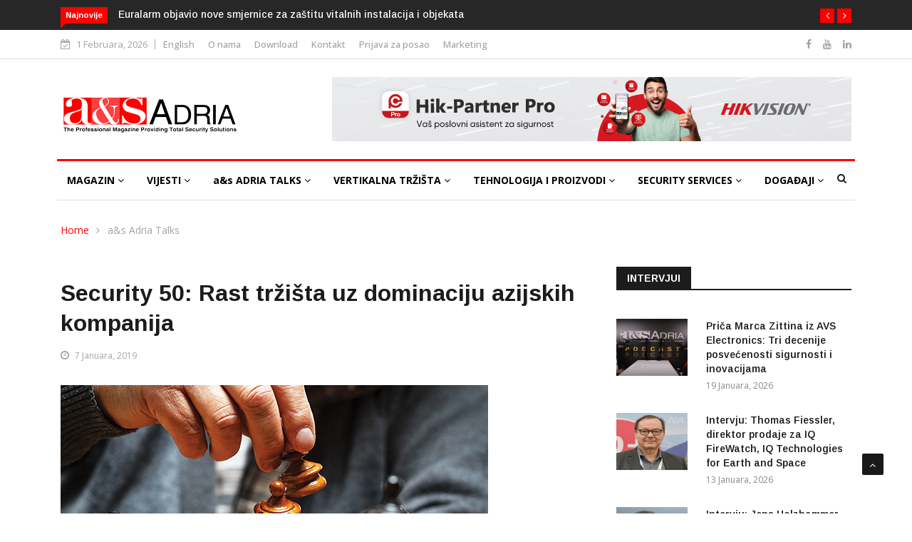

--- FILE ---
content_type: text/html; charset=UTF-8
request_url: http://www.asadria.com/security-50-rast-trzista-uz-dominaciju-azijskih-kompanija/
body_size: 33323
content:

<!DOCTYPE html>
<html lang="bs-BA">
<head>
	<!-- Google tag (gtag.js) -->
<script async src="https://www.googletagmanager.com/gtag/js?id=G-9B6SB2J3KZ"></script>
<script>
  window.dataLayer = window.dataLayer || [];
  function gtag(){dataLayer.push(arguments);}
  gtag('js', new Date());

  gtag('config', 'G-9B6SB2J3KZ');
</script>
<meta charset="UTF-8">
<meta name="viewport" content="width=device-width">
<link rel="profile" href="http://gmpg.org/xfn/11">
<link rel="pingback" href="http://www.asadria.com/xmlrpc.php">
<!-- set faviocn-->
<title>Security 50: Rast tržišta uz dominaciju azijskih kompanija &#8211; a&amp;s Adria Magazine</title>
<meta name='robots' content='max-image-preview:large' />
<link rel='dns-prefetch' href='//platform-api.sharethis.com' />
<link rel='dns-prefetch' href='//fonts.googleapis.com' />
<link rel='preconnect' href='https://fonts.gstatic.com' crossorigin />
<link rel="alternate" type="application/rss+xml" title="a&amp;s Adria Magazine &raquo; novosti" href="https://www.asadria.com/feed/" />
<link rel="alternate" type="application/rss+xml" title="a&amp;s Adria Magazine &raquo;  novosti o komentarima" href="https://www.asadria.com/comments/feed/" />
<link rel="alternate" type="application/rss+xml" title="a&amp;s Adria Magazine &raquo; Security 50: Rast tržišta uz dominaciju azijskih kompanija novosti o komentarima" href="https://www.asadria.com/security-50-rast-trzista-uz-dominaciju-azijskih-kompanija/feed/" />
<script type="text/javascript">
/* <![CDATA[ */
window._wpemojiSettings = {"baseUrl":"https:\/\/s.w.org\/images\/core\/emoji\/15.0.3\/72x72\/","ext":".png","svgUrl":"https:\/\/s.w.org\/images\/core\/emoji\/15.0.3\/svg\/","svgExt":".svg","source":{"concatemoji":"http:\/\/www.asadria.com\/wp-includes\/js\/wp-emoji-release.min.js?ver=6.6.4"}};
/*! This file is auto-generated */
!function(i,n){var o,s,e;function c(e){try{var t={supportTests:e,timestamp:(new Date).valueOf()};sessionStorage.setItem(o,JSON.stringify(t))}catch(e){}}function p(e,t,n){e.clearRect(0,0,e.canvas.width,e.canvas.height),e.fillText(t,0,0);var t=new Uint32Array(e.getImageData(0,0,e.canvas.width,e.canvas.height).data),r=(e.clearRect(0,0,e.canvas.width,e.canvas.height),e.fillText(n,0,0),new Uint32Array(e.getImageData(0,0,e.canvas.width,e.canvas.height).data));return t.every(function(e,t){return e===r[t]})}function u(e,t,n){switch(t){case"flag":return n(e,"\ud83c\udff3\ufe0f\u200d\u26a7\ufe0f","\ud83c\udff3\ufe0f\u200b\u26a7\ufe0f")?!1:!n(e,"\ud83c\uddfa\ud83c\uddf3","\ud83c\uddfa\u200b\ud83c\uddf3")&&!n(e,"\ud83c\udff4\udb40\udc67\udb40\udc62\udb40\udc65\udb40\udc6e\udb40\udc67\udb40\udc7f","\ud83c\udff4\u200b\udb40\udc67\u200b\udb40\udc62\u200b\udb40\udc65\u200b\udb40\udc6e\u200b\udb40\udc67\u200b\udb40\udc7f");case"emoji":return!n(e,"\ud83d\udc26\u200d\u2b1b","\ud83d\udc26\u200b\u2b1b")}return!1}function f(e,t,n){var r="undefined"!=typeof WorkerGlobalScope&&self instanceof WorkerGlobalScope?new OffscreenCanvas(300,150):i.createElement("canvas"),a=r.getContext("2d",{willReadFrequently:!0}),o=(a.textBaseline="top",a.font="600 32px Arial",{});return e.forEach(function(e){o[e]=t(a,e,n)}),o}function t(e){var t=i.createElement("script");t.src=e,t.defer=!0,i.head.appendChild(t)}"undefined"!=typeof Promise&&(o="wpEmojiSettingsSupports",s=["flag","emoji"],n.supports={everything:!0,everythingExceptFlag:!0},e=new Promise(function(e){i.addEventListener("DOMContentLoaded",e,{once:!0})}),new Promise(function(t){var n=function(){try{var e=JSON.parse(sessionStorage.getItem(o));if("object"==typeof e&&"number"==typeof e.timestamp&&(new Date).valueOf()<e.timestamp+604800&&"object"==typeof e.supportTests)return e.supportTests}catch(e){}return null}();if(!n){if("undefined"!=typeof Worker&&"undefined"!=typeof OffscreenCanvas&&"undefined"!=typeof URL&&URL.createObjectURL&&"undefined"!=typeof Blob)try{var e="postMessage("+f.toString()+"("+[JSON.stringify(s),u.toString(),p.toString()].join(",")+"));",r=new Blob([e],{type:"text/javascript"}),a=new Worker(URL.createObjectURL(r),{name:"wpTestEmojiSupports"});return void(a.onmessage=function(e){c(n=e.data),a.terminate(),t(n)})}catch(e){}c(n=f(s,u,p))}t(n)}).then(function(e){for(var t in e)n.supports[t]=e[t],n.supports.everything=n.supports.everything&&n.supports[t],"flag"!==t&&(n.supports.everythingExceptFlag=n.supports.everythingExceptFlag&&n.supports[t]);n.supports.everythingExceptFlag=n.supports.everythingExceptFlag&&!n.supports.flag,n.DOMReady=!1,n.readyCallback=function(){n.DOMReady=!0}}).then(function(){return e}).then(function(){var e;n.supports.everything||(n.readyCallback(),(e=n.source||{}).concatemoji?t(e.concatemoji):e.wpemoji&&e.twemoji&&(t(e.twemoji),t(e.wpemoji)))}))}((window,document),window._wpemojiSettings);
/* ]]> */
</script>
<style id='wp-emoji-styles-inline-css' type='text/css'>

	img.wp-smiley, img.emoji {
		display: inline !important;
		border: none !important;
		box-shadow: none !important;
		height: 1em !important;
		width: 1em !important;
		margin: 0 0.07em !important;
		vertical-align: -0.1em !important;
		background: none !important;
		padding: 0 !important;
	}
</style>
<link rel="stylesheet" href="http://www.asadria.com/wp-content/cache/minify/6a280.css" media="all" />


<style id='bp-login-form-style-inline-css' type='text/css'>
.widget_bp_core_login_widget .bp-login-widget-user-avatar{float:left}.widget_bp_core_login_widget .bp-login-widget-user-links{margin-left:70px}#bp-login-widget-form label{display:block;font-weight:600;margin:15px 0 5px;width:auto}#bp-login-widget-form input[type=password],#bp-login-widget-form input[type=text]{background-color:#fafafa;border:1px solid #d6d6d6;border-radius:0;font:inherit;font-size:100%;padding:.5em;width:100%}#bp-login-widget-form .bp-login-widget-register-link,#bp-login-widget-form .login-submit{display:inline;width:-moz-fit-content;width:fit-content}#bp-login-widget-form .bp-login-widget-register-link{margin-left:1em}#bp-login-widget-form .bp-login-widget-register-link a{filter:invert(1)}#bp-login-widget-form .bp-login-widget-pwd-link{font-size:80%}

</style>
<style id='bp-primary-nav-style-inline-css' type='text/css'>
.buddypress_object_nav .bp-navs{background:#0000;clear:both;overflow:hidden}.buddypress_object_nav .bp-navs ul{margin:0;padding:0}.buddypress_object_nav .bp-navs ul li{list-style:none;margin:0}.buddypress_object_nav .bp-navs ul li a,.buddypress_object_nav .bp-navs ul li span{border:0;display:block;padding:5px 10px;text-decoration:none}.buddypress_object_nav .bp-navs ul li .count{background:#eaeaea;border:1px solid #ccc;border-radius:50%;color:#555;display:inline-block;font-size:12px;margin-left:2px;padding:3px 6px;text-align:center;vertical-align:middle}.buddypress_object_nav .bp-navs ul li a .count:empty{display:none}.buddypress_object_nav .bp-navs ul li.last select{max-width:185px}.buddypress_object_nav .bp-navs ul li.current a,.buddypress_object_nav .bp-navs ul li.selected a{color:#333;opacity:1}.buddypress_object_nav .bp-navs ul li.current a .count,.buddypress_object_nav .bp-navs ul li.selected a .count{background-color:#fff}.buddypress_object_nav .bp-navs ul li.dynamic a .count,.buddypress_object_nav .bp-navs ul li.dynamic.current a .count,.buddypress_object_nav .bp-navs ul li.dynamic.selected a .count{background-color:#5087e5;border:0;color:#fafafa}.buddypress_object_nav .bp-navs ul li.dynamic a:hover .count{background-color:#5087e5;border:0;color:#fff}.buddypress_object_nav .main-navs.dir-navs{margin-bottom:20px}.buddypress_object_nav .bp-navs.group-create-links ul li.current a{text-align:center}.buddypress_object_nav .bp-navs.group-create-links ul li:not(.current),.buddypress_object_nav .bp-navs.group-create-links ul li:not(.current) a{color:#767676}.buddypress_object_nav .bp-navs.group-create-links ul li:not(.current) a:focus,.buddypress_object_nav .bp-navs.group-create-links ul li:not(.current) a:hover{background:none;color:#555}.buddypress_object_nav .bp-navs.group-create-links ul li:not(.current) a[disabled]:focus,.buddypress_object_nav .bp-navs.group-create-links ul li:not(.current) a[disabled]:hover{color:#767676}

</style>
<style id='bp-member-style-inline-css' type='text/css'>
[data-type="bp/member"] input.components-placeholder__input{border:1px solid #757575;border-radius:2px;flex:1 1 auto;padding:6px 8px}.bp-block-member{position:relative}.bp-block-member .member-content{display:flex}.bp-block-member .user-nicename{display:block}.bp-block-member .user-nicename a{border:none;color:currentColor;text-decoration:none}.bp-block-member .bp-profile-button{width:100%}.bp-block-member .bp-profile-button a.button{bottom:10px;display:inline-block;margin:18px 0 0;position:absolute;right:0}.bp-block-member.has-cover .item-header-avatar,.bp-block-member.has-cover .member-content,.bp-block-member.has-cover .member-description{z-index:2}.bp-block-member.has-cover .member-content,.bp-block-member.has-cover .member-description{padding-top:75px}.bp-block-member.has-cover .bp-member-cover-image{background-color:#c5c5c5;background-position:top;background-repeat:no-repeat;background-size:cover;border:0;display:block;height:150px;left:0;margin:0;padding:0;position:absolute;top:0;width:100%;z-index:1}.bp-block-member img.avatar{height:auto;width:auto}.bp-block-member.avatar-none .item-header-avatar{display:none}.bp-block-member.avatar-none.has-cover{min-height:200px}.bp-block-member.avatar-full{min-height:150px}.bp-block-member.avatar-full .item-header-avatar{width:180px}.bp-block-member.avatar-thumb .member-content{align-items:center;min-height:50px}.bp-block-member.avatar-thumb .item-header-avatar{width:70px}.bp-block-member.avatar-full.has-cover{min-height:300px}.bp-block-member.avatar-full.has-cover .item-header-avatar{width:200px}.bp-block-member.avatar-full.has-cover img.avatar{background:#fffc;border:2px solid #fff;margin-left:20px}.bp-block-member.avatar-thumb.has-cover .item-header-avatar{padding-top:75px}.entry .entry-content .bp-block-member .user-nicename a{border:none;color:currentColor;text-decoration:none}

</style>
<style id='bp-members-style-inline-css' type='text/css'>
[data-type="bp/members"] .components-placeholder.is-appender{min-height:0}[data-type="bp/members"] .components-placeholder.is-appender .components-placeholder__label:empty{display:none}[data-type="bp/members"] .components-placeholder input.components-placeholder__input{border:1px solid #757575;border-radius:2px;flex:1 1 auto;padding:6px 8px}[data-type="bp/members"].avatar-none .member-description{width:calc(100% - 44px)}[data-type="bp/members"].avatar-full .member-description{width:calc(100% - 224px)}[data-type="bp/members"].avatar-thumb .member-description{width:calc(100% - 114px)}[data-type="bp/members"] .member-content{position:relative}[data-type="bp/members"] .member-content .is-right{position:absolute;right:2px;top:2px}[data-type="bp/members"] .columns-2 .member-content .member-description,[data-type="bp/members"] .columns-3 .member-content .member-description,[data-type="bp/members"] .columns-4 .member-content .member-description{padding-left:44px;width:calc(100% - 44px)}[data-type="bp/members"] .columns-3 .is-right{right:-10px}[data-type="bp/members"] .columns-4 .is-right{right:-50px}.bp-block-members.is-grid{display:flex;flex-wrap:wrap;padding:0}.bp-block-members.is-grid .member-content{margin:0 1.25em 1.25em 0;width:100%}@media(min-width:600px){.bp-block-members.columns-2 .member-content{width:calc(50% - .625em)}.bp-block-members.columns-2 .member-content:nth-child(2n){margin-right:0}.bp-block-members.columns-3 .member-content{width:calc(33.33333% - .83333em)}.bp-block-members.columns-3 .member-content:nth-child(3n){margin-right:0}.bp-block-members.columns-4 .member-content{width:calc(25% - .9375em)}.bp-block-members.columns-4 .member-content:nth-child(4n){margin-right:0}}.bp-block-members .member-content{display:flex;flex-direction:column;padding-bottom:1em;text-align:center}.bp-block-members .member-content .item-header-avatar,.bp-block-members .member-content .member-description{width:100%}.bp-block-members .member-content .item-header-avatar{margin:0 auto}.bp-block-members .member-content .item-header-avatar img.avatar{display:inline-block}@media(min-width:600px){.bp-block-members .member-content{flex-direction:row;text-align:left}.bp-block-members .member-content .item-header-avatar,.bp-block-members .member-content .member-description{width:auto}.bp-block-members .member-content .item-header-avatar{margin:0}}.bp-block-members .member-content .user-nicename{display:block}.bp-block-members .member-content .user-nicename a{border:none;color:currentColor;text-decoration:none}.bp-block-members .member-content time{color:#767676;display:block;font-size:80%}.bp-block-members.avatar-none .item-header-avatar{display:none}.bp-block-members.avatar-full{min-height:190px}.bp-block-members.avatar-full .item-header-avatar{width:180px}.bp-block-members.avatar-thumb .member-content{min-height:80px}.bp-block-members.avatar-thumb .item-header-avatar{width:70px}.bp-block-members.columns-2 .member-content,.bp-block-members.columns-3 .member-content,.bp-block-members.columns-4 .member-content{display:block;text-align:center}.bp-block-members.columns-2 .member-content .item-header-avatar,.bp-block-members.columns-3 .member-content .item-header-avatar,.bp-block-members.columns-4 .member-content .item-header-avatar{margin:0 auto}.bp-block-members img.avatar{height:auto;max-width:-moz-fit-content;max-width:fit-content;width:auto}.bp-block-members .member-content.has-activity{align-items:center}.bp-block-members .member-content.has-activity .item-header-avatar{padding-right:1em}.bp-block-members .member-content.has-activity .wp-block-quote{margin-bottom:0;text-align:left}.bp-block-members .member-content.has-activity .wp-block-quote cite a,.entry .entry-content .bp-block-members .user-nicename a{border:none;color:currentColor;text-decoration:none}

</style>
<style id='bp-dynamic-members-style-inline-css' type='text/css'>
.bp-dynamic-block-container .item-options{font-size:.5em;margin:0 0 1em;padding:1em 0}.bp-dynamic-block-container .item-options a.selected{font-weight:600}.bp-dynamic-block-container ul.item-list{list-style:none;margin:1em 0;padding-left:0}.bp-dynamic-block-container ul.item-list li{margin-bottom:1em}.bp-dynamic-block-container ul.item-list li:after,.bp-dynamic-block-container ul.item-list li:before{content:" ";display:table}.bp-dynamic-block-container ul.item-list li:after{clear:both}.bp-dynamic-block-container ul.item-list li .item-avatar{float:left;width:60px}.bp-dynamic-block-container ul.item-list li .item{margin-left:70px}

</style>
<style id='bp-online-members-style-inline-css' type='text/css'>
.widget_bp_core_whos_online_widget .avatar-block,[data-type="bp/online-members"] .avatar-block{display:flex;flex-flow:row wrap}.widget_bp_core_whos_online_widget .avatar-block img,[data-type="bp/online-members"] .avatar-block img{margin:.5em}

</style>
<style id='bp-active-members-style-inline-css' type='text/css'>
.widget_bp_core_recently_active_widget .avatar-block,[data-type="bp/active-members"] .avatar-block{display:flex;flex-flow:row wrap}.widget_bp_core_recently_active_widget .avatar-block img,[data-type="bp/active-members"] .avatar-block img{margin:.5em}

</style>
<style id='bp-latest-activities-style-inline-css' type='text/css'>
.bp-latest-activities .components-flex.components-select-control select[multiple]{height:auto;padding:0 8px}.bp-latest-activities .components-flex.components-select-control select[multiple]+.components-input-control__suffix svg{display:none}.bp-latest-activities-block a,.entry .entry-content .bp-latest-activities-block a{border:none;text-decoration:none}.bp-latest-activities-block .activity-list.item-list blockquote{border:none;padding:0}.bp-latest-activities-block .activity-list.item-list blockquote .activity-item:not(.mini){box-shadow:1px 0 4px #00000026;padding:0 1em;position:relative}.bp-latest-activities-block .activity-list.item-list blockquote .activity-item:not(.mini):after,.bp-latest-activities-block .activity-list.item-list blockquote .activity-item:not(.mini):before{border-color:#0000;border-style:solid;content:"";display:block;height:0;left:15px;position:absolute;width:0}.bp-latest-activities-block .activity-list.item-list blockquote .activity-item:not(.mini):before{border-top-color:#00000026;border-width:9px;bottom:-18px;left:14px}.bp-latest-activities-block .activity-list.item-list blockquote .activity-item:not(.mini):after{border-top-color:#fff;border-width:8px;bottom:-16px}.bp-latest-activities-block .activity-list.item-list blockquote .activity-item.mini .avatar{display:inline-block;height:20px;margin-right:2px;vertical-align:middle;width:20px}.bp-latest-activities-block .activity-list.item-list footer{align-items:center;display:flex}.bp-latest-activities-block .activity-list.item-list footer img.avatar{border:none;display:inline-block;margin-right:.5em}.bp-latest-activities-block .activity-list.item-list footer .activity-time-since{font-size:90%}.bp-latest-activities-block .widget-error{border-left:4px solid #0b80a4;box-shadow:1px 0 4px #00000026}.bp-latest-activities-block .widget-error p{padding:0 1em}

</style>
<link rel="stylesheet" href="http://www.asadria.com/wp-content/cache/minify/3351c.css" media="all" />





<style id='classic-theme-styles-inline-css' type='text/css'>
/*! This file is auto-generated */
.wp-block-button__link{color:#fff;background-color:#32373c;border-radius:9999px;box-shadow:none;text-decoration:none;padding:calc(.667em + 2px) calc(1.333em + 2px);font-size:1.125em}.wp-block-file__button{background:#32373c;color:#fff;text-decoration:none}
</style>
<link rel="stylesheet" href="http://www.asadria.com/wp-content/cache/minify/360dc.css" media="all" />





<style id='global-styles-inline-css' type='text/css'>
:root{--wp--preset--aspect-ratio--square: 1;--wp--preset--aspect-ratio--4-3: 4/3;--wp--preset--aspect-ratio--3-4: 3/4;--wp--preset--aspect-ratio--3-2: 3/2;--wp--preset--aspect-ratio--2-3: 2/3;--wp--preset--aspect-ratio--16-9: 16/9;--wp--preset--aspect-ratio--9-16: 9/16;--wp--preset--color--black: #000000;--wp--preset--color--cyan-bluish-gray: #abb8c3;--wp--preset--color--white: #ffffff;--wp--preset--color--pale-pink: #f78da7;--wp--preset--color--vivid-red: #cf2e2e;--wp--preset--color--luminous-vivid-orange: #ff6900;--wp--preset--color--luminous-vivid-amber: #fcb900;--wp--preset--color--light-green-cyan: #7bdcb5;--wp--preset--color--vivid-green-cyan: #00d084;--wp--preset--color--pale-cyan-blue: #8ed1fc;--wp--preset--color--vivid-cyan-blue: #0693e3;--wp--preset--color--vivid-purple: #9b51e0;--wp--preset--gradient--vivid-cyan-blue-to-vivid-purple: linear-gradient(135deg,rgba(6,147,227,1) 0%,rgb(155,81,224) 100%);--wp--preset--gradient--light-green-cyan-to-vivid-green-cyan: linear-gradient(135deg,rgb(122,220,180) 0%,rgb(0,208,130) 100%);--wp--preset--gradient--luminous-vivid-amber-to-luminous-vivid-orange: linear-gradient(135deg,rgba(252,185,0,1) 0%,rgba(255,105,0,1) 100%);--wp--preset--gradient--luminous-vivid-orange-to-vivid-red: linear-gradient(135deg,rgba(255,105,0,1) 0%,rgb(207,46,46) 100%);--wp--preset--gradient--very-light-gray-to-cyan-bluish-gray: linear-gradient(135deg,rgb(238,238,238) 0%,rgb(169,184,195) 100%);--wp--preset--gradient--cool-to-warm-spectrum: linear-gradient(135deg,rgb(74,234,220) 0%,rgb(151,120,209) 20%,rgb(207,42,186) 40%,rgb(238,44,130) 60%,rgb(251,105,98) 80%,rgb(254,248,76) 100%);--wp--preset--gradient--blush-light-purple: linear-gradient(135deg,rgb(255,206,236) 0%,rgb(152,150,240) 100%);--wp--preset--gradient--blush-bordeaux: linear-gradient(135deg,rgb(254,205,165) 0%,rgb(254,45,45) 50%,rgb(107,0,62) 100%);--wp--preset--gradient--luminous-dusk: linear-gradient(135deg,rgb(255,203,112) 0%,rgb(199,81,192) 50%,rgb(65,88,208) 100%);--wp--preset--gradient--pale-ocean: linear-gradient(135deg,rgb(255,245,203) 0%,rgb(182,227,212) 50%,rgb(51,167,181) 100%);--wp--preset--gradient--electric-grass: linear-gradient(135deg,rgb(202,248,128) 0%,rgb(113,206,126) 100%);--wp--preset--gradient--midnight: linear-gradient(135deg,rgb(2,3,129) 0%,rgb(40,116,252) 100%);--wp--preset--font-size--small: 13px;--wp--preset--font-size--medium: 20px;--wp--preset--font-size--large: 36px;--wp--preset--font-size--x-large: 42px;--wp--preset--spacing--20: 0.44rem;--wp--preset--spacing--30: 0.67rem;--wp--preset--spacing--40: 1rem;--wp--preset--spacing--50: 1.5rem;--wp--preset--spacing--60: 2.25rem;--wp--preset--spacing--70: 3.38rem;--wp--preset--spacing--80: 5.06rem;--wp--preset--shadow--natural: 6px 6px 9px rgba(0, 0, 0, 0.2);--wp--preset--shadow--deep: 12px 12px 50px rgba(0, 0, 0, 0.4);--wp--preset--shadow--sharp: 6px 6px 0px rgba(0, 0, 0, 0.2);--wp--preset--shadow--outlined: 6px 6px 0px -3px rgba(255, 255, 255, 1), 6px 6px rgba(0, 0, 0, 1);--wp--preset--shadow--crisp: 6px 6px 0px rgba(0, 0, 0, 1);}:where(.is-layout-flex){gap: 0.5em;}:where(.is-layout-grid){gap: 0.5em;}body .is-layout-flex{display: flex;}.is-layout-flex{flex-wrap: wrap;align-items: center;}.is-layout-flex > :is(*, div){margin: 0;}body .is-layout-grid{display: grid;}.is-layout-grid > :is(*, div){margin: 0;}:where(.wp-block-columns.is-layout-flex){gap: 2em;}:where(.wp-block-columns.is-layout-grid){gap: 2em;}:where(.wp-block-post-template.is-layout-flex){gap: 1.25em;}:where(.wp-block-post-template.is-layout-grid){gap: 1.25em;}.has-black-color{color: var(--wp--preset--color--black) !important;}.has-cyan-bluish-gray-color{color: var(--wp--preset--color--cyan-bluish-gray) !important;}.has-white-color{color: var(--wp--preset--color--white) !important;}.has-pale-pink-color{color: var(--wp--preset--color--pale-pink) !important;}.has-vivid-red-color{color: var(--wp--preset--color--vivid-red) !important;}.has-luminous-vivid-orange-color{color: var(--wp--preset--color--luminous-vivid-orange) !important;}.has-luminous-vivid-amber-color{color: var(--wp--preset--color--luminous-vivid-amber) !important;}.has-light-green-cyan-color{color: var(--wp--preset--color--light-green-cyan) !important;}.has-vivid-green-cyan-color{color: var(--wp--preset--color--vivid-green-cyan) !important;}.has-pale-cyan-blue-color{color: var(--wp--preset--color--pale-cyan-blue) !important;}.has-vivid-cyan-blue-color{color: var(--wp--preset--color--vivid-cyan-blue) !important;}.has-vivid-purple-color{color: var(--wp--preset--color--vivid-purple) !important;}.has-black-background-color{background-color: var(--wp--preset--color--black) !important;}.has-cyan-bluish-gray-background-color{background-color: var(--wp--preset--color--cyan-bluish-gray) !important;}.has-white-background-color{background-color: var(--wp--preset--color--white) !important;}.has-pale-pink-background-color{background-color: var(--wp--preset--color--pale-pink) !important;}.has-vivid-red-background-color{background-color: var(--wp--preset--color--vivid-red) !important;}.has-luminous-vivid-orange-background-color{background-color: var(--wp--preset--color--luminous-vivid-orange) !important;}.has-luminous-vivid-amber-background-color{background-color: var(--wp--preset--color--luminous-vivid-amber) !important;}.has-light-green-cyan-background-color{background-color: var(--wp--preset--color--light-green-cyan) !important;}.has-vivid-green-cyan-background-color{background-color: var(--wp--preset--color--vivid-green-cyan) !important;}.has-pale-cyan-blue-background-color{background-color: var(--wp--preset--color--pale-cyan-blue) !important;}.has-vivid-cyan-blue-background-color{background-color: var(--wp--preset--color--vivid-cyan-blue) !important;}.has-vivid-purple-background-color{background-color: var(--wp--preset--color--vivid-purple) !important;}.has-black-border-color{border-color: var(--wp--preset--color--black) !important;}.has-cyan-bluish-gray-border-color{border-color: var(--wp--preset--color--cyan-bluish-gray) !important;}.has-white-border-color{border-color: var(--wp--preset--color--white) !important;}.has-pale-pink-border-color{border-color: var(--wp--preset--color--pale-pink) !important;}.has-vivid-red-border-color{border-color: var(--wp--preset--color--vivid-red) !important;}.has-luminous-vivid-orange-border-color{border-color: var(--wp--preset--color--luminous-vivid-orange) !important;}.has-luminous-vivid-amber-border-color{border-color: var(--wp--preset--color--luminous-vivid-amber) !important;}.has-light-green-cyan-border-color{border-color: var(--wp--preset--color--light-green-cyan) !important;}.has-vivid-green-cyan-border-color{border-color: var(--wp--preset--color--vivid-green-cyan) !important;}.has-pale-cyan-blue-border-color{border-color: var(--wp--preset--color--pale-cyan-blue) !important;}.has-vivid-cyan-blue-border-color{border-color: var(--wp--preset--color--vivid-cyan-blue) !important;}.has-vivid-purple-border-color{border-color: var(--wp--preset--color--vivid-purple) !important;}.has-vivid-cyan-blue-to-vivid-purple-gradient-background{background: var(--wp--preset--gradient--vivid-cyan-blue-to-vivid-purple) !important;}.has-light-green-cyan-to-vivid-green-cyan-gradient-background{background: var(--wp--preset--gradient--light-green-cyan-to-vivid-green-cyan) !important;}.has-luminous-vivid-amber-to-luminous-vivid-orange-gradient-background{background: var(--wp--preset--gradient--luminous-vivid-amber-to-luminous-vivid-orange) !important;}.has-luminous-vivid-orange-to-vivid-red-gradient-background{background: var(--wp--preset--gradient--luminous-vivid-orange-to-vivid-red) !important;}.has-very-light-gray-to-cyan-bluish-gray-gradient-background{background: var(--wp--preset--gradient--very-light-gray-to-cyan-bluish-gray) !important;}.has-cool-to-warm-spectrum-gradient-background{background: var(--wp--preset--gradient--cool-to-warm-spectrum) !important;}.has-blush-light-purple-gradient-background{background: var(--wp--preset--gradient--blush-light-purple) !important;}.has-blush-bordeaux-gradient-background{background: var(--wp--preset--gradient--blush-bordeaux) !important;}.has-luminous-dusk-gradient-background{background: var(--wp--preset--gradient--luminous-dusk) !important;}.has-pale-ocean-gradient-background{background: var(--wp--preset--gradient--pale-ocean) !important;}.has-electric-grass-gradient-background{background: var(--wp--preset--gradient--electric-grass) !important;}.has-midnight-gradient-background{background: var(--wp--preset--gradient--midnight) !important;}.has-small-font-size{font-size: var(--wp--preset--font-size--small) !important;}.has-medium-font-size{font-size: var(--wp--preset--font-size--medium) !important;}.has-large-font-size{font-size: var(--wp--preset--font-size--large) !important;}.has-x-large-font-size{font-size: var(--wp--preset--font-size--x-large) !important;}
:where(.wp-block-columns.is-layout-flex){gap: 2em;}:where(.wp-block-columns.is-layout-grid){gap: 2em;}
:root :where(.wp-block-pullquote){font-size: 1.5em;line-height: 1.6;}
:where(.wp-block-post-template.is-layout-flex){gap: 1.25em;}:where(.wp-block-post-template.is-layout-grid){gap: 1.25em;}
</style>
<link rel="stylesheet" href="http://www.asadria.com/wp-content/cache/minify/8369a.css" media="all" />







<link rel='stylesheet' id='google-fonts-css' href='https://fonts.googleapis.com/css?family=Open%2BSans%3A300%2C400%2C600%2C700%7CArimo%3A400%2C700&#038;subset=latin%2Clatin-ext' type='text/css' media='all' />
<link rel="stylesheet" href="http://www.asadria.com/wp-content/cache/minify/8d1ca.css" media="all" />







<style id='news247-style-inline-css' type='text/css'>
.thw-menubar-wrap.sticky-header {padding:0;  z-index: 99999;position: fixed;
          width: 100%;top: 0;-webkit-backface-visibility: hidden;box-shadow: 0 1px 5px rgba(0, 0, 0, 0.1);-webkit-box-shadow: 0 1px 5px rgba(0, 0, 0, 0.1);}.admin-bar .thw-menubar-wrap.sticky-header {top: 32px;}.site-nav-inner{text-align:left;}.logo-header-inner{text-align:left;}a, a:visited, a:focus,.topbar .top-menu li a:hover,
                ul.main-menu>li:hover>a,
                ul.main-menu li ul li:hover > a,.navbar-header .navbar-toggle .menu-text:hover,
                .nav-solid ul.navbar-nav > li:hover > a, .nav-solid ul.navbar-nav > li.active > a,
                .blog-entry-footer a:hover,.blog-share-button ul li a:hover,.copyright-info i,
                .widget ul.nav>li>a:hover,.post-meta span i,.more-link:hover, .social-icons a:hover,
                .entry-header .page-title a:hover,.post-navigation span:hover,.post-navigation h3:hover,
                .authors-social a:hover,.related-item-content .border-overlay-content .post-cat a,
                .related-post .entry-title a:hover,.related-post .post-cat a:hover,
                .recent-posts .post-info .entry-title a:hover,
                .sidebar .widget_categories ul.nav  li:hover a,.sidebar .widget_archive ul li:hover a,
                .sidebar .widget_pages  ul li:hover a,.sidebar .widget_meta  ul li:hover a,
                .sidebar .widget_recent_comments  ul li:hover a,.sidebar .widget_recent_entries  ul li:hover a,
                .border-overlay-content .entry-title a:hover,
                .border-overlay-content .post-cat a:hover,.slider-content .post-cat a:hover,
                .slider-content .entry-title a:hover,.top-social li a:hover,
                .header .top-social li a:hover,.blog-header h2.page-title a:hover,
                a.more-link,.entry-meta .entry-meta-list i,.entry-comment a:hover,
                .social-button li a:hover,.nav-search:hover,.promo-center-content h3:hover a,
                .entry-post-meta .publish-date a:hover,
                #responsive-menu ul li a:hover,.owl-theme .owl-nav .owl-prev,.owl-theme .owl-nav .owl-next,
                .box-slider-meta .comment a:hover,.box-slider-meta .author a:hover,
                .most-meta-category a,.most-view-item-content .entry-title a:hover,
                .editor-meta-category a:hover,.ediotr-grid-content .entry-title a:hover,
                .editor-box-meta .author a:hover,.entry-blog .entry-post-title a:hover,
                .entry-post-footer-wrap a.readmore-blog:hover,

                .woocommerce ul.products li.product .woocommerce-loop-product__title:hover,

                .entry-post-footer-wrap span a:hover,.recent-posts-widget .post-info .entry-title a:hover,
                .recent-posts-widget .post-info .post-title a:hover,
                .editor-item-content-info h4 a:hover,ul.main-menu li > ul li.current-menu-parent > a,
                ul.main-menu > li.current-menu-ancestor > a,.footerbottom-widget .social-button-widget li a i:hover,
                .post-block-style .post-title a:hover,#wp-megamenu-primary > .wpmm-nav-wrap ul.wp-megamenu > li ul.wp-megamenu-sub-menu li
                .wpmm-vertical-tabs-nav ul li.active a,.topbar-nav li a:hover,
                .trending-bar.tickerbelowmenu .post-title a:hover{ color:#FF0000; }.category-meta-bg a:hover:before{ border-top-color:#FF0000; }#wp-megamenu-primary > .wpmm-nav-wrap .wp-megamenu >li > ul.wp-megamenu-sub-menu li.wpmm-type-widget > a:after{ border-bottom: 2px solid #FF0000; }#header-trigger:hover .icon-bar,
                .thw-offcanvas .nano > .nano-pane > .nano-slider,
                .navbar-header .navbar-toggle:hover .icon-bar,
                .sidebar .widget-title:before,
                .widget.widget_tag_cloud .tagcloud a:hover,.btn-newsletter input[type=submit],
                .slider-content.boxed .post-cat a,.slider-content.boxed .post-cat:before,
                .box-slider .owl-nav > div:hover,.owl-merge .owl-nav > div:hover,
                .column-slider .owl-nav > div:hover,.post-meta-category a,
                .home_page5 .main-content-inner .post-layout .post-meta-category a:hover,
                .entry-image .quote-link,
                .btn-primary,a.btn-primary,.myblog-newsltter input[type=submit],
                button, input[type=button], input[type=reset], input[type=submit],
                .wpcf7-form-control.wpcf7-submit,.paging-navigation .post-nav li>a,
                .paging-navigation .post-nav  li>span,.slider-layout-cats a:hover,
                .box-slider.owl-theme .owl-dots .owl-dot span,
                .slider-layout3-item-inner .slider-layout3-btn a:hover,.comment-navigation .nav-previous a,
                .comment-navigation .nav-next a,.blog-entry-summary .page-links span,
                .post-pagination ul li a:hover,.post-pagination ul li span.current,#post-loading-button:hover,
                .latest-cats.random-clor-cats a,#post-loading-button,.owl-theme .owl-nav .owl-prev:hover,.owl-theme .owl-nav .owl-next:hover,
                .owl-theme .owl-dots .owl-dot.active span, .owl-theme .owl-dots .owl-dot:hover span,
                .search-newsletter .newsletter-subscribe a:hover,.footer-widget .widget-title:after,
                .meta-category.feature-cats a,.editor-item-content .most-meta-category a,
                .sidebar .widget-title:after,.category-meta-bg a:hover,

                    .woocommerce ul.products li.product .button,.woocommerce ul.products li.product .added_to_cart,
                    .woocommerce nav.woocommerce-pagination ul li a:focus, .woocommerce nav.woocommerce-pagination ul li a:hover, .woocommerce nav.woocommerce-pagination ul li span.current,
                    .woocommerce #respond input#submit.alt, .woocommerce a.button.alt, .woocommerce button.button.alt, .woocommerce input.button.alt,
                    .woocommerce #respond input#submit, .woocommerce a.button, .woocommerce button.button, .woocommerce input.button,

                    .entry-content a.readmore-blog,.ts-common-nav,.tp-control a,
                    .recent-posts-widget .posts-thumb .category-meta-bg a:hover,
.recent-posts-widget .post-info-full .category-meta-bg a:hover,
.single-entry-blog3 .category-meta-bg a:hover,.trending-title,.pb-common-nav:hover,.ps-common-nav:hover,
.menubelow.menudarkstyle #wp-megamenu-primary > .wpmm-nav-wrap ul.wp-megamenu > li.current-menu-ancestor,
.menubelow.menudarkstyle #wp-megamenu-primary > .wpmm-nav-wrap ul.wp-megamenu > li:hover,
.menu-menuwithlogodark #wp-megamenu-primary >
.wpmm-nav-wrap ul.wp-megamenu > li.current-menu-ancestor > a,
.menu-menuwithlogodark #wp-megamenu-primary >
.wpmm-nav-wrap ul.wp-megamenu > li:hover > a,#back-to-top .btn.btn-primary:hover,blockquote:before{ background-color:#FF0000; }.latest-course-control a:hover,
                a.slider-layout-btn:hover,.slider-layout3-item-inner .slider-layout3-btn a:hover { border-color:#FF0000; }.menubelow .thw-menubar > .row,
                .thw-menubar-wrap.menuabove{border-top:  3px solid #FF0000; }.trending-title:before{border-top:  7px solid #FF0000; }#home-search{border-top: 2px solid #FF0000; }ul.main-menu>li:hover>a:before,ul.main-menu>li.current-menu-item>a:before,
                #wp-megamenu-primary > .wpmm-nav-wrap ul.wp-megamenu > li.current-menu-ancestor > a:before,
                #wp-megamenu-primary > .wpmm-nav-wrap ul.wp-megamenu > li.current-menu-item > a:before,
                #wp-megamenu-primary > .wpmm-nav-wrap ul.wp-megamenu > li:hover > a:before{border-color: #FF0000; }a:hover,a.more-link,.most-meta-category a:hover{ color:#FF0000; }.form-submit .btn.btn-primary:hover,.post-meta-category a:hover,
              a.btn-primary:hover,.btn-primary:hover,.myblog-newsltter input[type=submit]:hover,
                button, input[type=button]:hover, input[type=reset]:hover,
                input[type=submit]:hover,.wpcf7-form-control.wpcf7-submit:hover,
                .paging-navigation .post-nav li>a:hover, .paging-navigation .post-nav  li>span:hover,
                .comment-navigation .nav-previous a:hover,
                .comment-navigation .nav-next a:hover,
                #post-loading-button:hover,.latest-cats.random-clor-cats a:hover,
                .meta-category.feature-cats a:hover,.editor-item-content .most-meta-category a:hover,
                .category-meta-bg a:hover,

                            .woocommerce ul.products li.product .button:hover,
                    .woocommerce ul.products li.product .added_to_cart:hover,
                    .woocommerce #respond input#submit.alt:hover, .woocommerce a.button.alt:hover, .woocommerce button.button.alt:hover, .woocommerce input.button.alt:hover,
                    .woocommerce #respond input#submit:hover, .woocommerce a.button:hover, .woocommerce button.button:hover, .woocommerce input.button:hover,

                    .entry-content a.readmore-blog:hover,.ts-common-nav:hover,.tp-control a:hover{ background-color:#FF0000; }.thw-menubar-wrap{ background:#FFFFFF; }.tsnews-date, .top-menu li a,.social-button li a{ color:#A3A3A3; }.top-menu li a:hover,.social-button li a:hover{ color:#FF0000; }ul.main-menu>li>a,.thw-menubar .social-button li a,.thw-menubar .nav-search{ color:#1C1C1C; }ul.main-menu>li>a:hover,ul.main-menu > li.current-menu-item >a,
                ul.main-menu>li.current-menu-parent>a{ color:#FF0000; }ul.main-menu li ul li a{ color:#333333; }ul.main-menu li ul li a:hover,ul.main-menu li ul li.current-menu-item > a{ color:#FF0000; }.footer-column{ background:#1C1C1C; }.footer-column, .footer-column a, .footer-column .widget ul.nav>li>a,
                .footer-widget .recent-posts .post-info .entry-title a,.footer-widget .recent-posts-widget .post-info .entry-title a,
                .footer-widget .recent-posts-widget .post-meta time{ color:#A3A3A3; }.footer-widget .widget-title, .footerbottom-widget .widget-title{ color:#FFFFFF; }.footer-column a:hover, .footer-column .widget ul.nav>li>a:hover,
                .footer-widget .recent-posts .post-info .entry-title a:hover,.footer-widget .recent-posts-widget .post-info .entry-title a:hover{ color:#FF0000; }.copyright{ background:#FF0000; }.copyright, .footer-nav li a { color:#FFFFFF; }.copyright a:hover, .footer-nav li a:hover { color:#BBBBBB; }
</style>
<link rel="stylesheet" href="http://www.asadria.com/wp-content/cache/minify/e3967.css" media="all" />




<link rel="preload" as="style" href="https://fonts.googleapis.com/css?family=Open%20Sans:300,400,500,600,700,800,300italic,400italic,500italic,600italic,700italic,800italic%7CArimo:400,500,600,700,400italic,500italic,600italic,700italic&#038;display=swap&#038;ver=1767875213" /><link rel="stylesheet" href="https://fonts.googleapis.com/css?family=Open%20Sans:300,400,500,600,700,800,300italic,400italic,500italic,600italic,700italic,800italic%7CArimo:400,500,600,700,400italic,500italic,600italic,700italic&#038;display=swap&#038;ver=1767875213" media="print" onload="this.media='all'"><noscript><link rel="stylesheet" href="https://fonts.googleapis.com/css?family=Open%20Sans:300,400,500,600,700,800,300italic,400italic,500italic,600italic,700italic,800italic%7CArimo:400,500,600,700,400italic,500italic,600italic,700italic&#038;display=swap&#038;ver=1767875213" /></noscript><link rel="stylesheet" href="http://www.asadria.com/wp-content/cache/minify/020c4.css" media="all" />

<link rel='stylesheet' id='open-sans-css' href='https://fonts.googleapis.com/css?family=Open+Sans%3A300italic%2C400italic%2C600italic%2C300%2C400%2C600&#038;subset=latin%2Clatin-ext&#038;display=fallback&#038;ver=6.6.4' type='text/css' media='all' />
<link rel='stylesheet' id='poppins-css' href='//fonts.googleapis.com/css?family=Poppins%3A100%2C100italic%2C200%2C200italic%2C300%2C300italic%2Cregular%2Citalic%2C500%2C500italic%2C600%2C600italic%2C700%2C700italic%2C800%2C800italic%2C900%2C900italic&#038;ver=1.4.2' type='text/css' media='all' />
<link rel='stylesheet' id='oswald-css' href='//fonts.googleapis.com/css?family=Oswald%3A200%2C300%2Cregular%2C500%2C600%2C700&#038;ver=1.4.2' type='text/css' media='all' />
<script src="http://www.asadria.com/wp-content/cache/minify/21e9c.js"></script>



<script type="text/javascript" id="wp-i18n-js-after">
/* <![CDATA[ */
wp.i18n.setLocaleData( { 'text direction\u0004ltr': [ 'ltr' ] } );
/* ]]> */
</script>
<script src="http://www.asadria.com/wp-content/cache/minify/818c0.js"></script>


<script type="text/javascript" id="track-the-click-js-extra">
/* <![CDATA[ */
var ajax_var = {"nonce":"a269cfd2d3"};
var ttc_data = {"proBeacon":""};
/* ]]> */
</script>
<script src="http://www.asadria.com/wp-content/cache/minify/c2eb1.js"></script>

<script type="text/javascript" id="track-the-click-js-after" data-noptimize="true" data-no-optimize="1">
/* <![CDATA[ */
function getHomeURL() {return "https://www.asadria.com";}
function getPostID() {return 3409;}
function showClickCounts() {return true;}
/* ]]> */
</script>
<script src="http://www.asadria.com/wp-content/cache/minify/13d74.js"></script>

<script type="text/javascript" id="postgrid-style-js-extra">
/* <![CDATA[ */
var postgrid_ajax_load = {"ajax_url":"https:\/\/www.asadria.com\/wp-admin\/admin-ajax.php","redirecturl":"https:\/\/www.asadria.com\/"};
/* ]]> */
</script>
<script src="http://www.asadria.com/wp-content/cache/minify/ad53c.js"></script>



<script type="text/javascript" id="news247-custom-js-extra">
/* <![CDATA[ */
var news247_ajax = {"ajax_url":"https:\/\/www.asadria.com\/wp-admin\/admin-ajax.php"};
/* ]]> */
</script>
<script src="http://www.asadria.com/wp-content/cache/minify/09be4.js"></script>

<script type="text/javascript" src="//platform-api.sharethis.com/js/sharethis.js?ver=6.6.4#property=5979503d1a124400114e5599&amp;product=inline-share-buttons" id="sharethis-js"></script>
<script type="text/javascript" id="foobox-free-min-js-before">
/* <![CDATA[ */
/* Run FooBox FREE (v2.7.35) */
var FOOBOX = window.FOOBOX = {
	ready: true,
	disableOthers: false,
	o: {wordpress: { enabled: true }, countMessage:'image %index of %total', captions: { dataTitle: ["captionTitle","title","elementorLightboxTitle"], dataDesc: ["captionDesc","description","elementorLightboxDescription"] }, rel: '', excludes:'.fbx-link,.nofoobox,.nolightbox,a[href*="pinterest.com/pin/create/button/"]', affiliate : { enabled: false }},
	selectors: [
		".foogallery-container.foogallery-lightbox-foobox", ".foogallery-container.foogallery-lightbox-foobox-free", ".gallery", ".wp-block-gallery", ".wp-caption", ".wp-block-image", "a:has(img[class*=wp-image-])", ".foobox"
	],
	pre: function( $ ){
		// Custom JavaScript (Pre)
		
	},
	post: function( $ ){
		// Custom JavaScript (Post)
		
		// Custom Captions Code
		
	},
	custom: function( $ ){
		// Custom Extra JS
		
	}
};
/* ]]> */
</script>
<script src="http://www.asadria.com/wp-content/cache/minify/eb8ca.js"></script>

<script type="text/javascript" id="sib-front-js-js-extra">
/* <![CDATA[ */
var sibErrMsg = {"invalidMail":"Please fill out valid email address","requiredField":"Please fill out required fields","invalidDateFormat":"Please fill out valid date format","invalidSMSFormat":"Please fill out valid phone number"};
var ajax_sib_front_object = {"ajax_url":"https:\/\/www.asadria.com\/wp-admin\/admin-ajax.php","ajax_nonce":"0475236461","flag_url":"http:\/\/www.asadria.com\/wp-content\/plugins\/mailin\/img\/flags\/"};
/* ]]> */
</script>
<script src="http://www.asadria.com/wp-content/cache/minify/cb842.js"></script>

<link rel="https://api.w.org/" href="https://www.asadria.com/wp-json/" /><link rel="alternate" title="JSON" type="application/json" href="https://www.asadria.com/wp-json/wp/v2/posts/3409" /><link rel="EditURI" type="application/rsd+xml" title="RSD" href="https://www.asadria.com/xmlrpc.php?rsd" />
<meta name="generator" content="WordPress 6.6.4" />
<link rel="canonical" href="https://www.asadria.com/security-50-rast-trzista-uz-dominaciju-azijskih-kompanija/" />
<link rel='shortlink' href='https://www.asadria.com/?p=3409' />
<link rel="alternate" title="oEmbed (JSON)" type="application/json+oembed" href="https://www.asadria.com/wp-json/oembed/1.0/embed?url=https%3A%2F%2Fwww.asadria.com%2Fsecurity-50-rast-trzista-uz-dominaciju-azijskih-kompanija%2F&#038;lang=bs" />
<link rel="alternate" title="oEmbed (XML)" type="text/xml+oembed" href="https://www.asadria.com/wp-json/oembed/1.0/embed?url=https%3A%2F%2Fwww.asadria.com%2Fsecurity-50-rast-trzista-uz-dominaciju-azijskih-kompanija%2F&#038;format=xml&#038;lang=bs" />

	<script type="text/javascript">var ajaxurl = 'http://www.asadria.com/wp-admin/admin-ajax.php';</script>

<meta name="generator" content="Redux 4.3.14" /><style>.wp-megamenu-wrap &gt; ul.wp-megamenu &gt; li.wpmm_mega_menu &gt; .wpmm-strees-row-container 
                        &gt; ul.wp-megamenu-sub-menu { width: 100% !important;}.wp-megamenu &gt; li.wp-megamenu-item-118.wpmm-item-fixed-width  &gt; ul.wp-megamenu-sub-menu { width: 100% !important;}.wpmm-nav-wrap ul.wp-megamenu&gt;li ul.wp-megamenu-sub-menu #wp-megamenu-item-118&gt;a { }.wpmm-nav-wrap .wp-megamenu&gt;li&gt;ul.wp-megamenu-sub-menu li#wp-megamenu-item-118&gt;a { }li#wp-megamenu-item-118&gt; ul ul ul&gt; li { width: 100%; display: inline-block;} li#wp-megamenu-item-118 a { }#wp-megamenu-item-118&gt; .wp-megamenu-sub-menu { }.wp-megamenu-wrap &gt; ul.wp-megamenu &gt; li.wpmm_mega_menu &gt; .wpmm-strees-row-container 
                        &gt; ul.wp-megamenu-sub-menu { width: 100% !important;}.wp-megamenu &gt; li.wp-megamenu-item-423.wpmm-item-fixed-width  &gt; ul.wp-megamenu-sub-menu { width: 100% !important;}.wp-megamenu-wrap .wpmm-nav-wrap &gt; ul.wp-megamenu li.wpmm_dropdown_menu ul.wp-megamenu-sub-menu li.menu-item-has-children.wp-megamenu-item-423.wpmm-submenu-right &gt; ul.wp-megamenu-sub-menu {left: 100%;}.wpmm-nav-wrap ul.wp-megamenu&gt;li ul.wp-megamenu-sub-menu #wp-megamenu-item-423&gt;a { text-align: left !important;}.wpmm-nav-wrap .wp-megamenu&gt;li&gt;ul.wp-megamenu-sub-menu li#wp-megamenu-item-423&gt;a { }li#wp-megamenu-item-423&gt; ul ul ul&gt; li { width: 100%; display: inline-block;} li#wp-megamenu-item-423 a { }#wp-megamenu-item-423&gt; .wp-megamenu-sub-menu { }.wp-megamenu-wrap &gt; ul.wp-megamenu &gt; li.wpmm_mega_menu &gt; .wpmm-strees-row-container 
                        &gt; ul.wp-megamenu-sub-menu { width: 100% !important;}.wp-megamenu &gt; li.wp-megamenu-item-1022.wpmm-item-fixed-width  &gt; ul.wp-megamenu-sub-menu { width: 100% !important;}.wpmm-nav-wrap ul.wp-megamenu&gt;li ul.wp-megamenu-sub-menu #wp-megamenu-item-1022&gt;a { }.wpmm-nav-wrap .wp-megamenu&gt;li&gt;ul.wp-megamenu-sub-menu li#wp-megamenu-item-1022&gt;a { }li#wp-megamenu-item-1022&gt; ul ul ul&gt; li { width: 100%; display: inline-block;} li#wp-megamenu-item-1022 a { }#wp-megamenu-item-1022&gt; .wp-megamenu-sub-menu { }.wp-megamenu-wrap &gt; ul.wp-megamenu &gt; li.wpmm_mega_menu &gt; .wpmm-strees-row-container 
                        &gt; ul.wp-megamenu-sub-menu { width: 100% !important;}.wp-megamenu &gt; li.wp-megamenu-item-1040.wpmm-item-fixed-width  &gt; ul.wp-megamenu-sub-menu { width: 100% !important;}.wpmm-nav-wrap ul.wp-megamenu&gt;li ul.wp-megamenu-sub-menu #wp-megamenu-item-1040&gt;a { }.wpmm-nav-wrap .wp-megamenu&gt;li&gt;ul.wp-megamenu-sub-menu li#wp-megamenu-item-1040&gt;a { }li#wp-megamenu-item-1040&gt; ul ul ul&gt; li { width: 100%; display: inline-block;} li#wp-megamenu-item-1040 a { }#wp-megamenu-item-1040&gt; .wp-megamenu-sub-menu { }.wp-megamenu-wrap &gt; ul.wp-megamenu &gt; li.wpmm_mega_menu &gt; .wpmm-strees-row-container 
                        &gt; ul.wp-megamenu-sub-menu { width: 100% !important;}.wp-megamenu &gt; li.wp-megamenu-item-3132.wpmm-item-fixed-width  &gt; ul.wp-megamenu-sub-menu { width: 100% !important;}.wpmm-nav-wrap ul.wp-megamenu&gt;li ul.wp-megamenu-sub-menu #wp-megamenu-item-3132&gt;a { }.wpmm-nav-wrap .wp-megamenu&gt;li&gt;ul.wp-megamenu-sub-menu li#wp-megamenu-item-3132&gt;a { }li#wp-megamenu-item-3132&gt; ul ul ul&gt; li { width: 100%; display: inline-block;} li#wp-megamenu-item-3132 a { }#wp-megamenu-item-3132&gt; .wp-megamenu-sub-menu { }.wp-megamenu-wrap &gt; ul.wp-megamenu &gt; li.wpmm_mega_menu &gt; .wpmm-strees-row-container 
                        &gt; ul.wp-megamenu-sub-menu { width: 100% !important;}.wp-megamenu &gt; li.wp-megamenu-item-3144.wpmm-item-fixed-width  &gt; ul.wp-megamenu-sub-menu { width: 100% !important;}.wpmm-nav-wrap ul.wp-megamenu&gt;li ul.wp-megamenu-sub-menu #wp-megamenu-item-3144&gt;a { }.wpmm-nav-wrap .wp-megamenu&gt;li&gt;ul.wp-megamenu-sub-menu li#wp-megamenu-item-3144&gt;a { }li#wp-megamenu-item-3144&gt; ul ul ul&gt; li { width: 100%; display: inline-block;} li#wp-megamenu-item-3144 a { }#wp-megamenu-item-3144&gt; .wp-megamenu-sub-menu { }.wp-megamenu-wrap &gt; ul.wp-megamenu &gt; li.wpmm_mega_menu &gt; .wpmm-strees-row-container 
                        &gt; ul.wp-megamenu-sub-menu { width: 100% !important;}.wp-megamenu &gt; li.wp-megamenu-item-1748.wpmm-item-fixed-width  &gt; ul.wp-megamenu-sub-menu { width: 100% !important;}.wpmm-nav-wrap ul.wp-megamenu&gt;li ul.wp-megamenu-sub-menu #wp-megamenu-item-1748&gt;a { }.wpmm-nav-wrap .wp-megamenu&gt;li&gt;ul.wp-megamenu-sub-menu li#wp-megamenu-item-1748&gt;a { }li#wp-megamenu-item-1748&gt; ul ul ul&gt; li { width: 100%; display: inline-block;} li#wp-megamenu-item-1748 a { }#wp-megamenu-item-1748&gt; .wp-megamenu-sub-menu { }.wp-megamenu-wrap &gt; ul.wp-megamenu &gt; li.wpmm_mega_menu &gt; .wpmm-strees-row-container 
                        &gt; ul.wp-megamenu-sub-menu { width: 100% !important;}.wp-megamenu &gt; li.wp-megamenu-item-3161.wpmm-item-fixed-width  &gt; ul.wp-megamenu-sub-menu { width: 100% !important;}.wpmm-nav-wrap ul.wp-megamenu&gt;li ul.wp-megamenu-sub-menu #wp-megamenu-item-3161&gt;a { }.wpmm-nav-wrap .wp-megamenu&gt;li&gt;ul.wp-megamenu-sub-menu li#wp-megamenu-item-3161&gt;a { }li#wp-megamenu-item-3161&gt; ul ul ul&gt; li { width: 100%; display: inline-block;} li#wp-megamenu-item-3161 a { }#wp-megamenu-item-3161&gt; .wp-megamenu-sub-menu { }.wp-megamenu-wrap &gt; ul.wp-megamenu &gt; li.wpmm_mega_menu &gt; .wpmm-strees-row-container 
                        &gt; ul.wp-megamenu-sub-menu { width: 100% !important;}.wp-megamenu &gt; li.wp-megamenu-item-1750.wpmm-item-fixed-width  &gt; ul.wp-megamenu-sub-menu { width: 100% !important;}.wpmm-nav-wrap ul.wp-megamenu&gt;li ul.wp-megamenu-sub-menu #wp-megamenu-item-1750&gt;a { }.wpmm-nav-wrap .wp-megamenu&gt;li&gt;ul.wp-megamenu-sub-menu li#wp-megamenu-item-1750&gt;a { }li#wp-megamenu-item-1750&gt; ul ul ul&gt; li { width: 100%; display: inline-block;} li#wp-megamenu-item-1750 a { }#wp-megamenu-item-1750&gt; .wp-megamenu-sub-menu { }.wp-megamenu-wrap &gt; ul.wp-megamenu &gt; li.wpmm_mega_menu &gt; .wpmm-strees-row-container 
                        &gt; ul.wp-megamenu-sub-menu { width: 100% !important;}.wp-megamenu &gt; li.wp-megamenu-item-1747.wpmm-item-fixed-width  &gt; ul.wp-megamenu-sub-menu { width: 100% !important;}.wpmm-nav-wrap ul.wp-megamenu&gt;li ul.wp-megamenu-sub-menu #wp-megamenu-item-1747&gt;a { }.wpmm-nav-wrap .wp-megamenu&gt;li&gt;ul.wp-megamenu-sub-menu li#wp-megamenu-item-1747&gt;a { }li#wp-megamenu-item-1747&gt; ul ul ul&gt; li { width: 100%; display: inline-block;} li#wp-megamenu-item-1747 a { }#wp-megamenu-item-1747&gt; .wp-megamenu-sub-menu { }.wp-megamenu-wrap &gt; ul.wp-megamenu &gt; li.wpmm_mega_menu &gt; .wpmm-strees-row-container 
                        &gt; ul.wp-megamenu-sub-menu { width: 100% !important;}.wp-megamenu &gt; li.wp-megamenu-item-1756.wpmm-item-fixed-width  &gt; ul.wp-megamenu-sub-menu { width: 100% !important;}.wpmm-nav-wrap ul.wp-megamenu&gt;li ul.wp-megamenu-sub-menu #wp-megamenu-item-1756&gt;a { }.wpmm-nav-wrap .wp-megamenu&gt;li&gt;ul.wp-megamenu-sub-menu li#wp-megamenu-item-1756&gt;a { }li#wp-megamenu-item-1756&gt; ul ul ul&gt; li { width: 100%; display: inline-block;} li#wp-megamenu-item-1756 a { }#wp-megamenu-item-1756&gt; .wp-megamenu-sub-menu { }.wp-megamenu-wrap &gt; ul.wp-megamenu &gt; li.wpmm_mega_menu &gt; .wpmm-strees-row-container 
                        &gt; ul.wp-megamenu-sub-menu { width: 100% !important;}.wp-megamenu &gt; li.wp-megamenu-item-1749.wpmm-item-fixed-width  &gt; ul.wp-megamenu-sub-menu { width: 100% !important;}.wpmm-nav-wrap ul.wp-megamenu&gt;li ul.wp-megamenu-sub-menu #wp-megamenu-item-1749&gt;a { }.wpmm-nav-wrap .wp-megamenu&gt;li&gt;ul.wp-megamenu-sub-menu li#wp-megamenu-item-1749&gt;a { }li#wp-megamenu-item-1749&gt; ul ul ul&gt; li { width: 100%; display: inline-block;} li#wp-megamenu-item-1749 a { }#wp-megamenu-item-1749&gt; .wp-megamenu-sub-menu { }.wp-megamenu-wrap &gt; ul.wp-megamenu &gt; li.wpmm_mega_menu &gt; .wpmm-strees-row-container 
                        &gt; ul.wp-megamenu-sub-menu { width: 100% !important;}.wp-megamenu &gt; li.wp-megamenu-item-18873.wpmm-item-fixed-width  &gt; ul.wp-megamenu-sub-menu { width: 100% !important;}.wpmm-nav-wrap ul.wp-megamenu&gt;li ul.wp-megamenu-sub-menu #wp-megamenu-item-18873&gt;a { }.wpmm-nav-wrap .wp-megamenu&gt;li&gt;ul.wp-megamenu-sub-menu li#wp-megamenu-item-18873&gt;a { }li#wp-megamenu-item-18873&gt; ul ul ul&gt; li { width: 100%; display: inline-block;} li#wp-megamenu-item-18873 a { }#wp-megamenu-item-18873&gt; .wp-megamenu-sub-menu { }.wp-megamenu-wrap &gt; ul.wp-megamenu &gt; li.wpmm_mega_menu &gt; .wpmm-strees-row-container 
                        &gt; ul.wp-megamenu-sub-menu { width: 100% !important;}.wp-megamenu &gt; li.wp-megamenu-item-18872.wpmm-item-fixed-width  &gt; ul.wp-megamenu-sub-menu { width: 100% !important;}.wpmm-nav-wrap ul.wp-megamenu&gt;li ul.wp-megamenu-sub-menu #wp-megamenu-item-18872&gt;a { }.wpmm-nav-wrap .wp-megamenu&gt;li&gt;ul.wp-megamenu-sub-menu li#wp-megamenu-item-18872&gt;a { }li#wp-megamenu-item-18872&gt; ul ul ul&gt; li { width: 100%; display: inline-block;} li#wp-megamenu-item-18872 a { }#wp-megamenu-item-18872&gt; .wp-megamenu-sub-menu { }.wp-megamenu-wrap &gt; ul.wp-megamenu &gt; li.wpmm_mega_menu &gt; .wpmm-strees-row-container 
                        &gt; ul.wp-megamenu-sub-menu { width: 100% !important;}.wp-megamenu &gt; li.wp-megamenu-item-18874.wpmm-item-fixed-width  &gt; ul.wp-megamenu-sub-menu { width: 100% !important;}.wpmm-nav-wrap ul.wp-megamenu&gt;li ul.wp-megamenu-sub-menu #wp-megamenu-item-18874&gt;a { }.wpmm-nav-wrap .wp-megamenu&gt;li&gt;ul.wp-megamenu-sub-menu li#wp-megamenu-item-18874&gt;a { }li#wp-megamenu-item-18874&gt; ul ul ul&gt; li { width: 100%; display: inline-block;} li#wp-megamenu-item-18874 a { }#wp-megamenu-item-18874&gt; .wp-megamenu-sub-menu { }.wp-megamenu-wrap &gt; ul.wp-megamenu &gt; li.wpmm_mega_menu &gt; .wpmm-strees-row-container 
                        &gt; ul.wp-megamenu-sub-menu { width: 100% !important;}.wp-megamenu &gt; li.wp-megamenu-item-18875.wpmm-item-fixed-width  &gt; ul.wp-megamenu-sub-menu { width: 100% !important;}.wpmm-nav-wrap ul.wp-megamenu&gt;li ul.wp-megamenu-sub-menu #wp-megamenu-item-18875&gt;a { }.wpmm-nav-wrap .wp-megamenu&gt;li&gt;ul.wp-megamenu-sub-menu li#wp-megamenu-item-18875&gt;a { }li#wp-megamenu-item-18875&gt; ul ul ul&gt; li { width: 100%; display: inline-block;} li#wp-megamenu-item-18875 a { }#wp-megamenu-item-18875&gt; .wp-megamenu-sub-menu { }.wp-megamenu-wrap &gt; ul.wp-megamenu &gt; li.wpmm_mega_menu &gt; .wpmm-strees-row-container 
                        &gt; ul.wp-megamenu-sub-menu { width: 100% !important;}.wp-megamenu &gt; li.wp-megamenu-item-1242.wpmm-item-fixed-width  &gt; ul.wp-megamenu-sub-menu { width: 100% !important;}.wpmm-nav-wrap ul.wp-megamenu&gt;li ul.wp-megamenu-sub-menu #wp-megamenu-item-1242&gt;a { }.wpmm-nav-wrap .wp-megamenu&gt;li&gt;ul.wp-megamenu-sub-menu li#wp-megamenu-item-1242&gt;a { }li#wp-megamenu-item-1242&gt; ul ul ul&gt; li { width: 100%; display: inline-block;} li#wp-megamenu-item-1242 a { }#wp-megamenu-item-1242&gt; .wp-megamenu-sub-menu { }.wp-megamenu-wrap &gt; ul.wp-megamenu &gt; li.wpmm_mega_menu &gt; .wpmm-strees-row-container 
                        &gt; ul.wp-megamenu-sub-menu { width: 100% !important;}.wp-megamenu &gt; li.wp-megamenu-item-4326.wpmm-item-fixed-width  &gt; ul.wp-megamenu-sub-menu { width: 100% !important;}.wpmm-nav-wrap ul.wp-megamenu&gt;li ul.wp-megamenu-sub-menu #wp-megamenu-item-4326&gt;a { }.wpmm-nav-wrap .wp-megamenu&gt;li&gt;ul.wp-megamenu-sub-menu li#wp-megamenu-item-4326&gt;a { }li#wp-megamenu-item-4326&gt; ul ul ul&gt; li { width: 100%; display: inline-block;} li#wp-megamenu-item-4326 a { }#wp-megamenu-item-4326&gt; .wp-megamenu-sub-menu { }.wp-megamenu-wrap &gt; ul.wp-megamenu &gt; li.wpmm_mega_menu &gt; .wpmm-strees-row-container 
                        &gt; ul.wp-megamenu-sub-menu { width: 100% !important;}.wp-megamenu &gt; li.wp-megamenu-item-1239.wpmm-item-fixed-width  &gt; ul.wp-megamenu-sub-menu { width: 100% !important;}.wpmm-nav-wrap ul.wp-megamenu&gt;li ul.wp-megamenu-sub-menu #wp-megamenu-item-1239&gt;a { }.wpmm-nav-wrap .wp-megamenu&gt;li&gt;ul.wp-megamenu-sub-menu li#wp-megamenu-item-1239&gt;a { }li#wp-megamenu-item-1239&gt; ul ul ul&gt; li { width: 100%; display: inline-block;} li#wp-megamenu-item-1239 a { }#wp-megamenu-item-1239&gt; .wp-megamenu-sub-menu { }.wp-megamenu-wrap &gt; ul.wp-megamenu &gt; li.wpmm_mega_menu &gt; .wpmm-strees-row-container 
                        &gt; ul.wp-megamenu-sub-menu { width: 100% !important;}.wp-megamenu &gt; li.wp-megamenu-item-1238.wpmm-item-fixed-width  &gt; ul.wp-megamenu-sub-menu { width: 100% !important;}.wpmm-nav-wrap ul.wp-megamenu&gt;li ul.wp-megamenu-sub-menu #wp-megamenu-item-1238&gt;a { }.wpmm-nav-wrap .wp-megamenu&gt;li&gt;ul.wp-megamenu-sub-menu li#wp-megamenu-item-1238&gt;a { }li#wp-megamenu-item-1238&gt; ul ul ul&gt; li { width: 100%; display: inline-block;} li#wp-megamenu-item-1238 a { }#wp-megamenu-item-1238&gt; .wp-megamenu-sub-menu { }.wp-megamenu-wrap &gt; ul.wp-megamenu &gt; li.wpmm_mega_menu &gt; .wpmm-strees-row-container 
                        &gt; ul.wp-megamenu-sub-menu { width: 100% !important;}.wp-megamenu &gt; li.wp-megamenu-item-1244.wpmm-item-fixed-width  &gt; ul.wp-megamenu-sub-menu { width: 100% !important;}.wpmm-nav-wrap ul.wp-megamenu&gt;li ul.wp-megamenu-sub-menu #wp-megamenu-item-1244&gt;a { }.wpmm-nav-wrap .wp-megamenu&gt;li&gt;ul.wp-megamenu-sub-menu li#wp-megamenu-item-1244&gt;a { }li#wp-megamenu-item-1244&gt; ul ul ul&gt; li { width: 100%; display: inline-block;} li#wp-megamenu-item-1244 a { }#wp-megamenu-item-1244&gt; .wp-megamenu-sub-menu { }.wp-megamenu-wrap &gt; ul.wp-megamenu &gt; li.wpmm_mega_menu &gt; .wpmm-strees-row-container 
                        &gt; ul.wp-megamenu-sub-menu { width: 100% !important;}.wp-megamenu &gt; li.wp-megamenu-item-4308.wpmm-item-fixed-width  &gt; ul.wp-megamenu-sub-menu { width: 100% !important;}.wpmm-nav-wrap ul.wp-megamenu&gt;li ul.wp-megamenu-sub-menu #wp-megamenu-item-4308&gt;a { }.wpmm-nav-wrap .wp-megamenu&gt;li&gt;ul.wp-megamenu-sub-menu li#wp-megamenu-item-4308&gt;a { }li#wp-megamenu-item-4308&gt; ul ul ul&gt; li { width: 100%; display: inline-block;} li#wp-megamenu-item-4308 a { }#wp-megamenu-item-4308&gt; .wp-megamenu-sub-menu { }.wp-megamenu-wrap &gt; ul.wp-megamenu &gt; li.wpmm_mega_menu &gt; .wpmm-strees-row-container 
                        &gt; ul.wp-megamenu-sub-menu { width: 100% !important;}.wp-megamenu &gt; li.wp-megamenu-item-1754.wpmm-item-fixed-width  &gt; ul.wp-megamenu-sub-menu { width: 100% !important;}.wpmm-nav-wrap ul.wp-megamenu&gt;li ul.wp-megamenu-sub-menu #wp-megamenu-item-1754&gt;a { }.wpmm-nav-wrap .wp-megamenu&gt;li&gt;ul.wp-megamenu-sub-menu li#wp-megamenu-item-1754&gt;a { }li#wp-megamenu-item-1754&gt; ul ul ul&gt; li { width: 100%; display: inline-block;} li#wp-megamenu-item-1754 a { }#wp-megamenu-item-1754&gt; .wp-megamenu-sub-menu { }.wp-megamenu-wrap &gt; ul.wp-megamenu &gt; li.wpmm_mega_menu &gt; .wpmm-strees-row-container 
                        &gt; ul.wp-megamenu-sub-menu { width: 100% !important;}.wp-megamenu &gt; li.wp-megamenu-item-1752.wpmm-item-fixed-width  &gt; ul.wp-megamenu-sub-menu { width: 100% !important;}.wpmm-nav-wrap ul.wp-megamenu&gt;li ul.wp-megamenu-sub-menu #wp-megamenu-item-1752&gt;a { }.wpmm-nav-wrap .wp-megamenu&gt;li&gt;ul.wp-megamenu-sub-menu li#wp-megamenu-item-1752&gt;a { }li#wp-megamenu-item-1752&gt; ul ul ul&gt; li { width: 100%; display: inline-block;} li#wp-megamenu-item-1752 a { }#wp-megamenu-item-1752&gt; .wp-megamenu-sub-menu { }.wp-megamenu-wrap &gt; ul.wp-megamenu &gt; li.wpmm_mega_menu &gt; .wpmm-strees-row-container 
                        &gt; ul.wp-megamenu-sub-menu { width: 100% !important;}.wp-megamenu &gt; li.wp-megamenu-item-1755.wpmm-item-fixed-width  &gt; ul.wp-megamenu-sub-menu { width: 100% !important;}.wpmm-nav-wrap ul.wp-megamenu&gt;li ul.wp-megamenu-sub-menu #wp-megamenu-item-1755&gt;a { }.wpmm-nav-wrap .wp-megamenu&gt;li&gt;ul.wp-megamenu-sub-menu li#wp-megamenu-item-1755&gt;a { }li#wp-megamenu-item-1755&gt; ul ul ul&gt; li { width: 100%; display: inline-block;} li#wp-megamenu-item-1755 a { }#wp-megamenu-item-1755&gt; .wp-megamenu-sub-menu { }.wp-megamenu-wrap &gt; ul.wp-megamenu &gt; li.wpmm_mega_menu &gt; .wpmm-strees-row-container 
                        &gt; ul.wp-megamenu-sub-menu { width: 100% !important;}.wp-megamenu &gt; li.wp-megamenu-item-1753.wpmm-item-fixed-width  &gt; ul.wp-megamenu-sub-menu { width: 100% !important;}.wpmm-nav-wrap ul.wp-megamenu&gt;li ul.wp-megamenu-sub-menu #wp-megamenu-item-1753&gt;a { }.wpmm-nav-wrap .wp-megamenu&gt;li&gt;ul.wp-megamenu-sub-menu li#wp-megamenu-item-1753&gt;a { }li#wp-megamenu-item-1753&gt; ul ul ul&gt; li { width: 100%; display: inline-block;} li#wp-megamenu-item-1753 a { }#wp-megamenu-item-1753&gt; .wp-megamenu-sub-menu { }.wp-megamenu-wrap &gt; ul.wp-megamenu &gt; li.wpmm_mega_menu &gt; .wpmm-strees-row-container 
                        &gt; ul.wp-megamenu-sub-menu { width: 100% !important;}.wp-megamenu &gt; li.wp-megamenu-item-4310.wpmm-item-fixed-width  &gt; ul.wp-megamenu-sub-menu { width: 100% !important;}.wpmm-nav-wrap ul.wp-megamenu&gt;li ul.wp-megamenu-sub-menu #wp-megamenu-item-4310&gt;a { }.wpmm-nav-wrap .wp-megamenu&gt;li&gt;ul.wp-megamenu-sub-menu li#wp-megamenu-item-4310&gt;a { }li#wp-megamenu-item-4310&gt; ul ul ul&gt; li { width: 100%; display: inline-block;} li#wp-megamenu-item-4310 a { }#wp-megamenu-item-4310&gt; .wp-megamenu-sub-menu { }.wp-megamenu-wrap &gt; ul.wp-megamenu &gt; li.wpmm_mega_menu &gt; .wpmm-strees-row-container 
                        &gt; ul.wp-megamenu-sub-menu { width: 100% !important;}.wp-megamenu &gt; li.wp-megamenu-item-3436.wpmm-item-fixed-width  &gt; ul.wp-megamenu-sub-menu { width: 100% !important;}.wpmm-nav-wrap ul.wp-megamenu&gt;li ul.wp-megamenu-sub-menu #wp-megamenu-item-3436&gt;a { }.wpmm-nav-wrap .wp-megamenu&gt;li&gt;ul.wp-megamenu-sub-menu li#wp-megamenu-item-3436&gt;a { }li#wp-megamenu-item-3436&gt; ul ul ul&gt; li { width: 100%; display: inline-block;} li#wp-megamenu-item-3436 a { }#wp-megamenu-item-3436&gt; .wp-megamenu-sub-menu { }.wp-megamenu-wrap &gt; ul.wp-megamenu &gt; li.wpmm_mega_menu &gt; .wpmm-strees-row-container 
                        &gt; ul.wp-megamenu-sub-menu { width: 100% !important;}.wp-megamenu &gt; li.wp-megamenu-item-2900.wpmm-item-fixed-width  &gt; ul.wp-megamenu-sub-menu { width: 100% !important;}.wpmm-nav-wrap ul.wp-megamenu&gt;li ul.wp-megamenu-sub-menu #wp-megamenu-item-2900&gt;a { }.wpmm-nav-wrap .wp-megamenu&gt;li&gt;ul.wp-megamenu-sub-menu li#wp-megamenu-item-2900&gt;a { }li#wp-megamenu-item-2900&gt; ul ul ul&gt; li { width: 100%; display: inline-block;} li#wp-megamenu-item-2900 a { }#wp-megamenu-item-2900&gt; .wp-megamenu-sub-menu { }.wp-megamenu-wrap &gt; ul.wp-megamenu &gt; li.wpmm_mega_menu &gt; .wpmm-strees-row-container 
                        &gt; ul.wp-megamenu-sub-menu { width: 100% !important;}.wp-megamenu &gt; li.wp-megamenu-item-3235.wpmm-item-fixed-width  &gt; ul.wp-megamenu-sub-menu { width: 100% !important;}.wpmm-nav-wrap ul.wp-megamenu&gt;li ul.wp-megamenu-sub-menu #wp-megamenu-item-3235&gt;a { }.wpmm-nav-wrap .wp-megamenu&gt;li&gt;ul.wp-megamenu-sub-menu li#wp-megamenu-item-3235&gt;a { }li#wp-megamenu-item-3235&gt; ul ul ul&gt; li { width: 100%; display: inline-block;} li#wp-megamenu-item-3235 a { }#wp-megamenu-item-3235&gt; .wp-megamenu-sub-menu { }.wp-megamenu-wrap &gt; ul.wp-megamenu &gt; li.wpmm_mega_menu &gt; .wpmm-strees-row-container 
                        &gt; ul.wp-megamenu-sub-menu { width: 100% !important;}.wp-megamenu &gt; li.wp-megamenu-item-1228.wpmm-item-fixed-width  &gt; ul.wp-megamenu-sub-menu { width: 100% !important;}.wpmm-nav-wrap ul.wp-megamenu&gt;li ul.wp-megamenu-sub-menu #wp-megamenu-item-1228&gt;a { }.wpmm-nav-wrap .wp-megamenu&gt;li&gt;ul.wp-megamenu-sub-menu li#wp-megamenu-item-1228&gt;a { }li#wp-megamenu-item-1228&gt; ul ul ul&gt; li { width: 100%; display: inline-block;} li#wp-megamenu-item-1228 a { }#wp-megamenu-item-1228&gt; .wp-megamenu-sub-menu { }.wp-megamenu-wrap &gt; ul.wp-megamenu &gt; li.wpmm_mega_menu &gt; .wpmm-strees-row-container 
                        &gt; ul.wp-megamenu-sub-menu { width: 100% !important;}.wp-megamenu &gt; li.wp-megamenu-item-2239.wpmm-item-fixed-width  &gt; ul.wp-megamenu-sub-menu { width: 100% !important;}.wpmm-nav-wrap ul.wp-megamenu&gt;li ul.wp-megamenu-sub-menu #wp-megamenu-item-2239&gt;a { }.wpmm-nav-wrap .wp-megamenu&gt;li&gt;ul.wp-megamenu-sub-menu li#wp-megamenu-item-2239&gt;a { }li#wp-megamenu-item-2239&gt; ul ul ul&gt; li { width: 100%; display: inline-block;} li#wp-megamenu-item-2239 a { }#wp-megamenu-item-2239&gt; .wp-megamenu-sub-menu { }.wp-megamenu-wrap &gt; ul.wp-megamenu &gt; li.wpmm_mega_menu &gt; .wpmm-strees-row-container 
                        &gt; ul.wp-megamenu-sub-menu { width: 100% !important;}.wp-megamenu &gt; li.wp-megamenu-item-3433.wpmm-item-fixed-width  &gt; ul.wp-megamenu-sub-menu { width: 100% !important;}.wpmm-nav-wrap ul.wp-megamenu&gt;li ul.wp-megamenu-sub-menu #wp-megamenu-item-3433&gt;a { }.wpmm-nav-wrap .wp-megamenu&gt;li&gt;ul.wp-megamenu-sub-menu li#wp-megamenu-item-3433&gt;a { }li#wp-megamenu-item-3433&gt; ul ul ul&gt; li { width: 100%; display: inline-block;} li#wp-megamenu-item-3433 a { }#wp-megamenu-item-3433&gt; .wp-megamenu-sub-menu { }.wp-megamenu-wrap &gt; ul.wp-megamenu &gt; li.wpmm_mega_menu &gt; .wpmm-strees-row-container 
                        &gt; ul.wp-megamenu-sub-menu { width: 100% !important;}.wp-megamenu &gt; li.wp-megamenu-item-3434.wpmm-item-fixed-width  &gt; ul.wp-megamenu-sub-menu { width: 100% !important;}.wpmm-nav-wrap ul.wp-megamenu&gt;li ul.wp-megamenu-sub-menu #wp-megamenu-item-3434&gt;a { }.wpmm-nav-wrap .wp-megamenu&gt;li&gt;ul.wp-megamenu-sub-menu li#wp-megamenu-item-3434&gt;a { }li#wp-megamenu-item-3434&gt; ul ul ul&gt; li { width: 100%; display: inline-block;} li#wp-megamenu-item-3434 a { }#wp-megamenu-item-3434&gt; .wp-megamenu-sub-menu { }.wp-megamenu-wrap &gt; ul.wp-megamenu &gt; li.wpmm_mega_menu &gt; .wpmm-strees-row-container 
                        &gt; ul.wp-megamenu-sub-menu { width: 100% !important;}.wp-megamenu &gt; li.wp-megamenu-item-3435.wpmm-item-fixed-width  &gt; ul.wp-megamenu-sub-menu { width: 100% !important;}.wpmm-nav-wrap ul.wp-megamenu&gt;li ul.wp-megamenu-sub-menu #wp-megamenu-item-3435&gt;a { }.wpmm-nav-wrap .wp-megamenu&gt;li&gt;ul.wp-megamenu-sub-menu li#wp-megamenu-item-3435&gt;a { }li#wp-megamenu-item-3435&gt; ul ul ul&gt; li { width: 100%; display: inline-block;} li#wp-megamenu-item-3435 a { }#wp-megamenu-item-3435&gt; .wp-megamenu-sub-menu { }.wp-megamenu-wrap &gt; ul.wp-megamenu &gt; li.wpmm_mega_menu &gt; .wpmm-strees-row-container 
                        &gt; ul.wp-megamenu-sub-menu { width: 100% !important;}.wp-megamenu &gt; li.wp-megamenu-item-3683.wpmm-item-fixed-width  &gt; ul.wp-megamenu-sub-menu { width: 100% !important;}.wpmm-nav-wrap ul.wp-megamenu&gt;li ul.wp-megamenu-sub-menu #wp-megamenu-item-3683&gt;a { }.wpmm-nav-wrap .wp-megamenu&gt;li&gt;ul.wp-megamenu-sub-menu li#wp-megamenu-item-3683&gt;a { }li#wp-megamenu-item-3683&gt; ul ul ul&gt; li { width: 100%; display: inline-block;} li#wp-megamenu-item-3683 a { }#wp-megamenu-item-3683&gt; .wp-megamenu-sub-menu { }</style><style></style><meta name="generator" content="Elementor 3.34.0-dev1; features: e_font_icon_svg, additional_custom_breakpoints; settings: css_print_method-external, google_font-enabled, font_display-auto">
<script type="text/javascript" src="https://cdn.brevo.com/js/sdk-loader.js" async></script>
<script type="text/javascript">
  window.Brevo = window.Brevo || [];
  window.Brevo.push(['init', {"client_key":"hdldtq1r4bhrf751xrvq8o61","email_id":null,"push":{"customDomain":"http:\/\/www.asadria.com\/wp-content\/plugins\/mailin\/"},"service_worker_url":"sw.js?key=${key}","frame_url":"brevo-frame.html"}]);
</script>			<style>
				.e-con.e-parent:nth-of-type(n+4):not(.e-lazyloaded):not(.e-no-lazyload),
				.e-con.e-parent:nth-of-type(n+4):not(.e-lazyloaded):not(.e-no-lazyload) * {
					background-image: none !important;
				}
				@media screen and (max-height: 1024px) {
					.e-con.e-parent:nth-of-type(n+3):not(.e-lazyloaded):not(.e-no-lazyload),
					.e-con.e-parent:nth-of-type(n+3):not(.e-lazyloaded):not(.e-no-lazyload) * {
						background-image: none !important;
					}
				}
				@media screen and (max-height: 640px) {
					.e-con.e-parent:nth-of-type(n+2):not(.e-lazyloaded):not(.e-no-lazyload),
					.e-con.e-parent:nth-of-type(n+2):not(.e-lazyloaded):not(.e-no-lazyload) * {
						background-image: none !important;
					}
				}
			</style>
			<link rel="icon" href="https://www.asadria.com/wp-content/uploads/2021/03/cropped-znak-2-32x32.png" sizes="32x32" />
<link rel="icon" href="https://www.asadria.com/wp-content/uploads/2021/03/cropped-znak-2-192x192.png" sizes="192x192" />
<link rel="apple-touch-icon" href="https://www.asadria.com/wp-content/uploads/2021/03/cropped-znak-2-180x180.png" />
<meta name="msapplication-TileImage" content="https://www.asadria.com/wp-content/uploads/2021/03/cropped-znak-2-270x270.png" />
		<style type="text/css" id="wp-custom-css">
			h1, h2, h3, h4, h5, h6, .entry-title, .page-title, .post-title, .elementor-heading-title {
    text-transform: none !important;
}
/* Isključuje automatsko veliko prvo slovo u meniju */
nav a, 
.menu a, 
.main-menu a, 
.wp-block-navigation a, 
.elementor-nav-menu a {
    text-transform: none !important;
}
/* Parent (glavne) stavke ostaju tačno kako su napisane u WordPressu */
.elementor-nav-menu > li > a {
    text-transform: none !important;
}

/* Child (dropdown / pod-stavke) takođe bez automatskog capitalize */
.elementor-nav-menu li ul li a {
    text-transform: none !important;
}
/* Uklanja ::after brojeve globalno na cijelom sajtu */
*::after {
    content: "" !important;
    display: none !important;
}
		</style>
		<style id="news247_options-dynamic-css" title="dynamic-css" class="redux-options-output">.topbar{background-color:#ffffff;}.entry-logo{margin-top:12px;margin-right:0px;margin-bottom:0px;margin-left:0px;}.header{background-repeat:no-repeat;}.header{padding-top:25px;padding-bottom:25px;}.header{margin-top:0px;margin-bottom:0px;}.thw-menubar-wrap{padding-top:0px;padding-bottom:0px;}.thw-menubar-wrap{margin-top:0px;margin-bottom:0px;}body{background-color:#ffffff;background-repeat:no-repeat;background-attachment:fixed;background-position:center center;background-image:url('http://themewinter.com/WP/news247/wp-content/uploads/2017/08/pexels-photo-30401.jpg');background-size:cover;}.body-inner{background-color:#ffffff;}body{font-family:"Open Sans";line-height:24px;font-weight:400;font-style:normal;color:#333;font-size:14px;font-display:swap;}ul.main-menu>li>a{font-family:"Open Sans";line-height:50px;font-weight:700;font-style:normal;font-size:14px;font-display:swap;}ul.main-menu li ul li a{font-family:"Open Sans";line-height:24px;font-weight:400;font-style:normal;font-size:14px;font-display:swap;}h1{font-family:Arimo;line-height:42px;font-weight:700;font-style:normal;color:#1c1c1c;font-size:32px;font-display:swap;}h2{font-family:Arimo;line-height:36px;font-weight:700;font-style:normal;color:#1c1c1c;font-size:28px;font-display:swap;}h3{font-family:Arimo;line-height:26px;font-weight:700;font-style:normal;color:#1c1c1c;font-size:22px;font-display:swap;}h4{font-family:Arimo;line-height:26px;font-weight:700;font-style:normal;color:#1c1c1c;font-size:18px;font-display:swap;}h5{font-family:Arimo;line-height:24px;font-weight:400;font-style:normal;color:#1c1c1c;font-size:16px;font-display:swap;}.footer-column{padding-top:80px;padding-bottom:60px;}.copyright .copyright-info{padding-top:15px;padding-bottom:15px;}</style></head>
  <body class="bp-nouveau post-template-default single single-post postid-3409 single-format-standard fullwidth wp-megamenu sidebar-active elementor-beta elementor-default elementor-kit-18726">
	<div id="body-inner" class="body-inner  single_style1">
    	<div class="trending-bar tickeraboveheader">
		<div class="container clearfix">
				<div id="tredingcarousel" class="trending-slide carousel slide" data-ride="carousel">
											<h3 class="trending-title">Najnovije</h3>
										<div class="carousel-inner">
																				<div class="carousel-item active">
															<div class="post-content">
									<h3 class="post-title title-small"><a href="https://www.asadria.com/euralarm-objavio-nove-smjernice-za-zastitu-vitalnih-instalacija-i-objekata/">Euralarm objavio nove smjernice za zaštitu vitalnih instalacija i objekata</a></h3>
								</div><!--/.most-view-item-content -->
							</div><!--/.carousel-item -->
																				<div class="carousel-item">
															<div class="post-content">
									<h3 class="post-title title-small"><a href="https://www.asadria.com/wesco-istice-vaznost-otvorenih-standarda-kroz-dugogodisnje-clanstvo-u-onvif-u/">Wesco ističe važnost otvorenih standarda kroz dugogodišnje članstvo u ONVIF-u</a></h3>
								</div><!--/.most-view-item-content -->
							</div><!--/.carousel-item -->
																				<div class="carousel-item">
															<div class="post-content">
									<h3 class="post-title title-small"><a href="https://www.asadria.com/jos-pet-dana-do-pocetka-ise-2026-sajma-u-barceloni/">Još pet dana do početka ISE 2026 sajma u Barceloni</a></h3>
								</div><!--/.most-view-item-content -->
							</div><!--/.carousel-item -->
																				<div class="carousel-item">
															<div class="post-content">
									<h3 class="post-title title-small"><a href="https://www.asadria.com/toa-lansirala-cx-1000-series-ip-sistem-za-razglas-i-interfoniju/">TOA lansirala CX-1000 Series IP sistem za razglas i interfoniju</a></h3>
								</div><!--/.most-view-item-content -->
							</div><!--/.carousel-item -->
																				<div class="carousel-item">
															<div class="post-content">
									<h3 class="post-title title-small"><a href="https://www.asadria.com/toa-razglas-po-najvisim-sigurnosnim-standardima/">TOA: Razglas po najvišim sigurnosnim standardima</a></h3>
								</div><!--/.most-view-item-content -->
							</div><!--/.carousel-item -->
																				<div class="carousel-item">
															<div class="post-content">
									<h3 class="post-title title-small"><a href="https://www.asadria.com/aikom-technology-obiljezava-20-godina-rasta-i-medjunarodne-ekspanzije/">Aikom Technology obilježava 20 godina rasta i međunarodne ekspanzije</a></h3>
								</div><!--/.most-view-item-content -->
							</div><!--/.carousel-item -->
																				<div class="carousel-item">
															<div class="post-content">
									<h3 class="post-title title-small"><a href="https://www.asadria.com/hikvision-terminali-i-jantar-codeks-u-jedinstvenoj-integraciji-kamira/">Hikvision terminali i Jantar Codeks u jedinstvenoj integraciji Kamira</a></h3>
								</div><!--/.most-view-item-content -->
							</div><!--/.carousel-item -->
																				<div class="carousel-item">
															<div class="post-content">
									<h3 class="post-title title-small"><a href="https://www.asadria.com/bugarska-dobija-prvi-security-summit-u-oktobru-2026-godine/">Bugarska dobija prvi Security Summit u oktobru 2026. godine</a></h3>
								</div><!--/.most-view-item-content -->
							</div><!--/.carousel-item -->
																				<div class="carousel-item">
															<div class="post-content">
									<h3 class="post-title title-small"><a href="https://www.asadria.com/uniview-najavljuje-prvi-mini-dome-model-u-tri-guard-1-0-seriji/">Uniview najavljuje prvi mini dome model u Tri-Guard 1.0 seriji</a></h3>
								</div><!--/.most-view-item-content -->
							</div><!--/.carousel-item -->
																				<div class="carousel-item">
															<div class="post-content">
									<h3 class="post-title title-small"><a href="https://www.asadria.com/vitec-na-sajmu-ise-2026-predstavlja-novu-generaciju-video-rjesenja-za-proav-okruzenja/">ISE 2026: VITEC predstavlja novu generaciju video rješenja za ProAV okruženja</a></h3>
								</div><!--/.most-view-item-content -->
							</div><!--/.carousel-item -->
											</div> <!--/.carousel-inner-->
											<div class="tp-control">
							 <a class="tp-control-prev" href="#tredingcarousel" role="button" data-slide="prev">
							    <i class="fa fa-angle-left"></i>
							  </a>
							  <a class="tp-control-next" href="#tredingcarousel" role="button" data-slide="next">
							      <i class="fa fa-angle-right"></i>
							  </a>
						  </div>
					  				</div> <!--/.trending-slide-->
			</div> <!--/.container-->
		</div> <!--/.trending-bar-->
	
<div class="topbar">
    <div class="container">
        <div class="row">
                            <div class="col-lg-8 col-md-8 col-sm-12">
                                            <div class="tsnews-date">
                            <i class="fa fa-calendar-check-o"></i> 1 Februara, 2026                        </div>
                                                                <div class="top-menu">
                            <div class="menu-top-menu-container"><ul id="menu-top-menu" class="topbar-nav"><li id="menu-item-1756-en" class="lang-item lang-item-62 lang-item-en no-translation lang-item-first menu-item menu-item-type-custom menu-item-object-custom menu-item-1756-en"><a href="https://www.asadria.com/en/home-en/" hreflang="en-GB" lang="en-GB">English</a></li>
<li id="menu-item-1750" class="prvi menu-item menu-item-type-post_type menu-item-object-page menu-item-1750"><a href="https://www.asadria.com/o-nama/">O nama</a></li>
<li id="menu-item-1747" class="menu-item menu-item-type-post_type menu-item-object-page menu-item-1747"><a href="https://www.asadria.com/download/">Download</a></li>
<li id="menu-item-1749" class="menu-item menu-item-type-post_type menu-item-object-page menu-item-1749"><a href="https://www.asadria.com/kontakt/">Kontakt</a></li>
<li id="menu-item-1748" class="menu-item menu-item-type-post_type menu-item-object-page menu-item-1748"><a href="https://www.asadria.com/prijava-za-posao/">Prijava za posao</a></li>
<li id="menu-item-3161" class="menu-item menu-item-type-custom menu-item-object-custom menu-item-3161"><a href="#">Marketing</a></li>
</ul></div>                        </div>
                                    </div>
                                        <div class="col-lg-4 col-md-4 col-sm-12 text-right">
                    <div class="search-social">
                                                    <ul class="social-button unstyled">
			<li><a class="facebook" href="#" target="_blank"><span class="fa fa-facebook"></span></a></li>
											<li><a class="youtube" href="https://www.youtube.com/channel/UCe51XfV2Hc5KW2HtnH3FJzg" target="_blank"><i class="fa fa-youtube"></i></a></li>
					<li><a class="linkedin" href="https://www.linkedin.com/in/magazine-a-s-adria-08157786/" target="_blank"><i class="fa fa-linkedin"></i></a></li>
				</ul>



                                            </div>
                </div>
                    </div>
    </div>
</div>


    <header class="header site-header headlayout2">
        <div class="container">
            <div class="row">
                <div class="col-md-3 col-sm-12">
                    <div class="logo site-header2">
                        <div class="logo-header-inner">
	
		        	<a href="https://www.asadria.com/"> <img class="entry-logo img-responsive" src="https://www.asadria.com/wp-content/uploads/2018/12/as-logo.png" alt="logo" title="logo"></a>

			        </div>




                    </div><!-- end row -->
                </div> <!-- .col-sm-3 -->
            
                                    <div class="col-md-9 col-sm-12">
                        <div class="header-ad clearfix">
                                                                                            <a href ="https://ieu.hik-partner.com/lp/index.html?hash=0.5765327188652642#?type=jump&#038;country=2&#038;"> <img class="entry-banner img-responsive pull-right" src="https://www.asadria.com/wp-content/uploads/2025/05/Hik-Partner-Pro-729x90px.jpg" alt="image"></a>
                                                                                    </div>
                    </div><!-- /.col-sm-9 -->
                

            </div> <!-- .row -->
        </div> <!-- .container -->
    </header> <!-- .site-header -->
        <div class="thw-menubar-wrap menubelow menustyledefalut">
        <div class="container">
            <div class="thw-menubar">
                <div class="row">
                    <div class="col-md-12 menubarleft col-sm-12">
                        <nav class="site-navigation navigation">
        <div class="d-block d-sm-block d-md-block">
            <div class="menubar site-nav-inner">
            <!-- The WordPress Menu goes here -->
            <nav id="wp-megamenu-primary" class="wp-megamenu-wrap   ">
			<div class="wpmm-fullwidth-wrap"></div>
			<div class="wpmm-nav-wrap wpmm-main-wrap-primary">
				<a href="javascript:;" class="wpmm_mobile_menu_btn show-close-icon"><i class="fa fa-bars"></i> Menu</a> 
					<ul id="menu-glavni-meni" class="wp-megamenu" ><li id="wp-megamenu-item-1022" class="menu-item menu-item-type-custom menu-item-object-custom menu-item-has-children wp-megamenu-item-1022  wpmm_dropdown_menu  wpmm-fadeindown wpmm-submenu-right"><a href="#">MAGAZIN <b class="fa fa-angle-down"></b> </a>
<ul class="wp-megamenu-sub-menu" >
	<li id="wp-megamenu-item-4442" class="menu-item menu-item-type-custom menu-item-object-custom wp-megamenu-item-4442 wpmm-submenu-right"><a href="https://www.asadria.com/as-adria-br-218/">Novo izdanje</a></li>
	<li id="wp-megamenu-item-1059" class="bosnian-menu menu-item menu-item-type-post_type menu-item-object-page wp-megamenu-item-1059 wpmm-submenu-right"><a href="https://www.asadria.com/arhiva-izdanja/">Arhiva izdanja</a></li>
	<li id="wp-megamenu-item-1025" class="menu-item menu-item-type-post_type menu-item-object-page wp-megamenu-item-1025 wpmm-submenu-right"><a href="https://www.asadria.com/impressum/">Impressum</a></li>
	<li id="wp-megamenu-item-1028" class="bosnian-menu menu-item menu-item-type-post_type menu-item-object-page wp-megamenu-item-1028 wpmm-submenu-right"><a href="https://www.asadria.com/pretplati-se/">Pretplati se</a></li>
	<li id="wp-megamenu-item-1034" class="bosnian-menu menu-item menu-item-type-post_type menu-item-object-page wp-megamenu-item-1034 wpmm-submenu-right"><a href="https://www.asadria.com/besplatna-kopija/">Besplatna kopija</a></li>
</ul>
</li>
<li id="wp-megamenu-item-1040" class="menu-item menu-item-type-custom menu-item-object-custom menu-item-has-children wp-megamenu-item-1040  wpmm_dropdown_menu  wpmm-fadeindown wpmm-submenu-right"><a href="#">VIJESTI <b class="fa fa-angle-down"></b> </a>
<ul class="wp-megamenu-sub-menu" >
	<li id="wp-megamenu-item-1226" class="menu-item menu-item-type-taxonomy menu-item-object-category wp-megamenu-item-1226 wpmm-submenu-right"><a href="https://www.asadria.com/kategorija/vijesti/regija/">Regija</a></li>
	<li id="wp-megamenu-item-1227" class="menu-item menu-item-type-taxonomy menu-item-object-category wp-megamenu-item-1227 wpmm-submenu-right"><a href="https://www.asadria.com/kategorija/vijesti/svijet/">Svijet</a></li>
</ul>
</li>
<li id="wp-megamenu-item-1228" class="menu-item menu-item-type-custom menu-item-object-custom menu-item-has-children wp-megamenu-item-1228  wpmm_dropdown_menu  wpmm-fadeindown wpmm-submenu-right"><a href="#">a&#038;s ADRIA TALKS <b class="fa fa-angle-down"></b> </a>
<ul class="wp-megamenu-sub-menu" >
	<li id="wp-megamenu-item-1229" class="menu-item menu-item-type-taxonomy menu-item-object-category wp-megamenu-item-1229 wpmm-submenu-right"><a href="https://www.asadria.com/kategorija/as-adria-talks/intervjui/">Intervjui</a></li>
	<li id="wp-megamenu-item-1230" class="menu-item menu-item-type-taxonomy menu-item-object-category current-post-ancestor current-menu-parent current-post-parent wp-megamenu-item-1230 wpmm-submenu-right"><a href="https://www.asadria.com/kategorija/as-adria-talks/istrazivanja/">Istraživanja</a></li>
</ul>
</li>
<li id="wp-megamenu-item-3132" class="menu-item menu-item-type-taxonomy menu-item-object-category menu-item-has-children wp-megamenu-item-3132  wpmm_mega_menu  wpmm-fadeindown wpmm-strees-default wpmm-submenu-right"><a href="https://www.asadria.com/kategorija/vertikalna-trzista/">VERTIKALNA TRŽIŠTA <b class="fa fa-angle-down"></b> </a>
<ul class="wp-megamenu-sub-menu" >
	<li id="wp-megamenu-item-3046960973881578473" class="wpmm-row wp-megamenu-item-3046960973881578473 wpmm-submenu-right">
	<ul class="wp-megamenu-sub-menu" >
		<li id="wp-megamenu-item-9.4647586828794E+18" class="wpmm-col wpmm-col-4 wp-megamenu-item-9.4647586828794E+18 wpmm-submenu-right">
		<ul class="wp-megamenu-sub-menu" >
			<li id="wp-megamenu-item-3135" class="menu-item wpmm-type-widget menu-widget-class wpmm-type-item wp-megamenu-item-3135 wpmm-submenu-right"><a href="http://www.asadria.com/kategorija/vertikalna-trzista/maloprodaja/">Maloprodaja</a></li>
			<li id="wp-megamenu-item-3136" class="menu-item wpmm-type-widget menu-widget-class wpmm-type-item wp-megamenu-item-3136 wpmm-submenu-right"><a href="http://www.asadria.com/kategorija/vertikalna-trzista/naftna-i-plinska-industrija/">Naftna i plinska industrija</a></li>
			<li id="wp-megamenu-item-3133" class="menu-item wpmm-type-widget menu-widget-class wpmm-type-item wp-megamenu-item-3133 wpmm-submenu-right"><a href="http://www.asadria.com/kategorija/vertikalna-trzista/bankarstvo-finansije/">BANKARSTVO / FINANSIJE</a></li>
			<li id="wp-megamenu-item-3139" class="menu-item wpmm-type-widget menu-widget-class wpmm-type-item wp-megamenu-item-3139 wpmm-submenu-right"><a href="http://www.asadria.com/kategorija/vertikalna-trzista/prijevoz-saobracaj/">Prijevoz / saobraćaj</a></li>
		</ul>
</li>
		<li id="wp-megamenu-item-1.1721837395344E+19" class="wpmm-col wpmm-col-4 wp-megamenu-item-1.1721837395344E+19 wpmm-submenu-right">
		<ul class="wp-megamenu-sub-menu" >
			<li id="wp-megamenu-item-1235" class="menu-item wpmm-type-widget menu-widget-class wpmm-type-item wp-megamenu-item-1235 wpmm-submenu-right"><a href="http://www.asadria.com/kategorija/vertikalna-trzista/ugostiteljstvo-bs/">Ugostiteljstvo</a></li>
			<li id="wp-megamenu-item-3140" class="menu-item wpmm-type-widget menu-widget-class wpmm-type-item wp-megamenu-item-3140 wpmm-submenu-right"><a href="http://www.asadria.com/kategorija/vertikalna-trzista/zdravstvo-bs/">Zdravstvo</a></li>
			<li id="wp-megamenu-item-3138" class="menu-item wpmm-type-widget menu-widget-class wpmm-type-item wp-megamenu-item-3138 wpmm-submenu-right"><a href="http://www.asadria.com/kategorija/vertikalna-trzista/obrazovanje-bs/">Obrazovanje</a></li>
			<li id="wp-megamenu-item-3134" class="menu-item wpmm-type-widget menu-widget-class wpmm-type-item wp-megamenu-item-3134 wpmm-submenu-right"><a href="http://www.asadria.com/kategorija/vertikalna-trzista/komunalije-i-elektrodistribucija/">Komunalije i elektrodistribucija</a></li>
		</ul>
</li>
		<li id="wp-megamenu-item-9.736825057281E+18" class="wpmm-col wpmm-col-4 wp-megamenu-item-9.736825057281E+18 wpmm-submenu-right">
		<ul class="wp-megamenu-sub-menu" >
			<li id="wp-megamenu-item-3137" class="menu-item wpmm-type-widget menu-widget-class wpmm-type-item wp-megamenu-item-3137 wpmm-submenu-right"><a href="http://www.asadria.com/kategorija/vertikalna-trzista/objekti/">Objekti</a></li>
			<li id="wp-megamenu-item-1236" class="menu-item wpmm-type-widget menu-widget-class wpmm-type-item wp-megamenu-item-1236 wpmm-submenu-right"><a href="http://www.asadria.com/kategorija/vertikalna-trzista/uredi-poslovni-prostori/">Uredi / poslovni prostori</a></li>
			<li id="wp-megamenu-item-3143" class="menu-item wpmm-type-widget menu-widget-class wpmm-type-item wp-megamenu-item-3143 wpmm-submenu-right"><a href="http://www.asadria.com/kategorija/vertikalna-trzista/stambena-sigurnost/">Stambena sigurnost</a></li>
			<li id="wp-megamenu-item-3142" class="menu-item wpmm-type-widget menu-widget-class wpmm-type-item wp-megamenu-item-3142 wpmm-submenu-right"><a href="http://www.asadria.com/kategorija/vertikalna-trzista/sportski-objekti-manifestacije/">Sportski objekti / manifestacije</a></li>
		</ul>
</li>
	</ul>
</li>
</ul>
</li>
<li id="wp-megamenu-item-3144" class="menu-item menu-item-type-taxonomy menu-item-object-category menu-item-has-children wp-megamenu-item-3144  wpmm_mega_menu  wpmm-fadeindown wpmm-strees-default wpmm-submenu-right"><a href="https://www.asadria.com/kategorija/tehnologija-i-proizvodi/">TEHNOLOGIJA I PROIZVODI <b class="fa fa-angle-down"></b> </a>
<ul class="wp-megamenu-sub-menu" >
	<li id="wp-megamenu-item-5234726088141631082" class="wpmm-row wp-megamenu-item-5234726088141631082 wpmm-submenu-right">
	<ul class="wp-megamenu-sub-menu" >
		<li id="wp-megamenu-item-7257386911599823884" class="wpmm-col wpmm-col-4 wp-megamenu-item-7257386911599823884 wpmm-submenu-right">
		<ul class="wp-megamenu-sub-menu" >
			<li id="wp-megamenu-item-3145" class="menu-item wpmm-type-widget menu-widget-class wpmm-type-item wp-megamenu-item-3145 wpmm-submenu-right"><a href="http://www.asadria.com/kategorija/tehnologija-i-proizvodi/protivprovala/">Protivprovala</a></li>
			<li id="wp-megamenu-item-3150" class="menu-item wpmm-type-widget menu-widget-class wpmm-type-item wp-megamenu-item-3150 wpmm-submenu-right"><a href="http://www.asadria.com/kategorija/tehnologija-i-proizvodi/kontrola-pristupa/">Kontrola pristupa</a></li>
			<li id="wp-megamenu-item-3149" class="menu-item wpmm-type-widget menu-widget-class wpmm-type-item wp-megamenu-item-3149 wpmm-submenu-right"><a href="http://www.asadria.com/kategorija/tehnologija-i-proizvodi/videonadzorni-sistemi/">Videonadzorni sistemi</a></li>
			<li id="wp-megamenu-item-3146" class="menu-item wpmm-type-widget menu-widget-class wpmm-type-item wp-megamenu-item-3146 wpmm-submenu-right"><a href="http://www.asadria.com/kategorija/tehnologija-i-proizvodi/sistemi-za-kontrolu-pristupa/">Sistemi za kontrolu pristupa</a></li>
		</ul>
</li>
		<li id="wp-megamenu-item-1.2543772029408E+19" class="wpmm-col wpmm-col-4 wp-megamenu-item-1.2543772029408E+19 wpmm-submenu-right">
		<ul class="wp-megamenu-sub-menu" >
			<li id="wp-megamenu-item-3147" class="menu-item wpmm-type-widget menu-widget-class wpmm-type-item wp-megamenu-item-3147 wpmm-submenu-right"><a href="http://www.asadria.com/kategorija/tehnologija-i-proizvodi/softveri/">Softveri</a></li>
			<li id="wp-megamenu-item-3153" class="menu-item wpmm-type-widget menu-widget-class wpmm-type-item wp-megamenu-item-3153 wpmm-submenu-right"><a href="http://www.asadria.com/kategorija/tehnologija-i-proizvodi/interfoni/">Interfoni</a></li>
			<li id="wp-megamenu-item-3156" class="menu-item wpmm-type-widget menu-widget-class wpmm-type-item wp-megamenu-item-3156 wpmm-submenu-right"><a href="http://www.asadria.com/kategorija/tehnologija-i-proizvodi/perimetarska-zastita/">Perimetarska zaštita</a></li>
			<li id="wp-megamenu-item-3148" class="menu-item wpmm-type-widget menu-widget-class wpmm-type-item wp-megamenu-item-3148 wpmm-submenu-right"><a href="http://www.asadria.com/kategorija/tehnologija-i-proizvodi/vatrodojava/">Vatrodojava</a></li>
		</ul>
</li>
		<li id="wp-megamenu-item-1.1984936920481E+19" class="wpmm-col wpmm-col-4 wp-megamenu-item-1.1984936920481E+19 wpmm-submenu-right">
		<ul class="wp-megamenu-sub-menu" >
			<li id="wp-megamenu-item-3157" class="menu-item wpmm-type-widget menu-widget-class wpmm-type-item wp-megamenu-item-3157 wpmm-submenu-right"><a href="http://www.asadria.com/kategorija/tehnologija-i-proizvodi/licna-zastita/">Lična zaštita</a></li>
			<li id="wp-megamenu-item-3152" class="menu-item wpmm-type-widget menu-widget-class wpmm-type-item wp-megamenu-item-3152 wpmm-submenu-right"><a href="http://www.asadria.com/kategorija/tehnologija-i-proizvodi/automatizacija-objekata/">Automatizacija objekata</a></li>
			<li id="wp-megamenu-item-3155" class="menu-item wpmm-type-widget menu-widget-class wpmm-type-item wp-megamenu-item-3155 wpmm-submenu-right"><a href="http://www.asadria.com/kategorija/tehnologija-i-proizvodi/pametni-domovi/">Pametni domovi</a></li>
			<li id="wp-megamenu-item-3154" class="menu-item wpmm-type-widget menu-widget-class wpmm-type-item wp-megamenu-item-3154 wpmm-submenu-right"><a href="http://www.asadria.com/kategorija/tehnologija-i-proizvodi/javni-razglas-i-glasovna-evakuacija/">Javni razglas i glasovna evakuacija</a></li>
		</ul>
</li>
	</ul>
</li>
</ul>
</li>
<li id="wp-megamenu-item-3235" class="menu-item menu-item-type-taxonomy menu-item-object-category menu-item-has-children wp-megamenu-item-3235  wpmm_dropdown_menu  wpmm-fadeindown wpmm-submenu-right"><a href="https://www.asadria.com/kategorija/security-services/">SECURITY SERVICES <b class="fa fa-angle-down"></b> </a>
<ul class="wp-megamenu-sub-menu" >
	<li id="wp-megamenu-item-3236" class="menu-item menu-item-type-taxonomy menu-item-object-category wp-megamenu-item-3236 wpmm-submenu-right"><a href="https://www.asadria.com/kategorija/security-services/cyber-sigurnost/">Cyber sigurnost</a></li>
	<li id="wp-megamenu-item-3237" class="menu-item menu-item-type-taxonomy menu-item-object-category wp-megamenu-item-3237 wpmm-submenu-right"><a href="https://www.asadria.com/kategorija/security-services/detektivske-usluge/">Detektivske usluge</a></li>
	<li id="wp-megamenu-item-3238" class="menu-item menu-item-type-taxonomy menu-item-object-category wp-megamenu-item-3238 wpmm-submenu-right"><a href="https://www.asadria.com/kategorija/security-services/fizicka-zastita/">Fizička zaštita</a></li>
	<li id="wp-megamenu-item-3239" class="menu-item menu-item-type-taxonomy menu-item-object-category wp-megamenu-item-3239 wpmm-submenu-right"><a href="https://www.asadria.com/kategorija/security-services/menadzment-sigurnosti/">Menadžment sigurnosti</a></li>
</ul>
</li>
<li id="wp-megamenu-item-2239" class="menu-item menu-item-type-custom menu-item-object-custom menu-item-has-children wp-megamenu-item-2239  wpmm_dropdown_menu  wpmm-fadeindown wpmm-submenu-right"><a href="#">DOGAĐAJI <b class="fa fa-angle-down"></b> </a>
<ul class="wp-megamenu-sub-menu" >
	<li id="wp-megamenu-item-20170" class="menu-item menu-item-type-post_type menu-item-object-page wp-megamenu-item-20170 wpmm-submenu-right"><a href="https://www.asadria.com/southeast-roadshow-2026-spring-edition/">Southeast Roadshow 2026</a></li>
	<li id="wp-megamenu-item-15444" class="menu-item menu-item-type-post_type menu-item-object-page wp-megamenu-item-15444 wpmm-submenu-right"><a href="https://www.asadria.com/dogadjaji/">Lista događaja</a></li>
	<li id="wp-megamenu-item-2241" class="menu-item menu-item-type-taxonomy menu-item-object-category wp-megamenu-item-2241 wpmm-submenu-right"><a href="https://www.asadria.com/kategorija/dogadjaji/sajmovi/">Sajmovi</a></li>
	<li id="wp-megamenu-item-2240" class="menu-item menu-item-type-taxonomy menu-item-object-category wp-megamenu-item-2240 wpmm-submenu-right"><a href="https://www.asadria.com/kategorija/dogadjaji/konferencije/">Konferencije</a></li>
	<li id="wp-megamenu-item-2242" class="menu-item menu-item-type-taxonomy menu-item-object-category wp-megamenu-item-2242 wpmm-submenu-right"><a href="https://www.asadria.com/kategorija/dogadjaji/seminari/">Seminari</a></li>
	<li id="wp-megamenu-item-8331" class="menu-item menu-item-type-post_type menu-item-object-page wp-megamenu-item-8331 wpmm-submenu-right"><a href="https://www.asadria.com/security-summit-webinari/">Online forum</a></li>
	<li id="wp-megamenu-item-15804" class="menu-item menu-item-type-custom menu-item-object-custom menu-item-has-children wp-megamenu-item-15804 wpmm-submenu-right"><a href="#">White Paper <b class="fa fa-angle-down"></b> </a>
	<ul class="wp-megamenu-sub-menu" >
		<li id="wp-megamenu-item-20224" class="menu-item menu-item-type-post_type menu-item-object-page wp-megamenu-item-20224 wpmm-submenu-right"><a href="https://www.asadria.com/vrijeme-je-za-sigurnost/">Konica Minolta</a></li>
		<li id="wp-megamenu-item-15805" class="menu-item menu-item-type-post_type menu-item-object-page wp-megamenu-item-15805 wpmm-submenu-right"><a href="https://www.asadria.com/ultravision-whitepaper/">UltraVision Consul</a></li>
		<li id="wp-megamenu-item-22572" class="menu-item menu-item-type-post_type menu-item-object-page wp-megamenu-item-22572 wpmm-submenu-right"><a href="https://www.asadria.com/poboljsajte-svoju-sajber-sigurnost-uz-activeprotect/">Synology</a></li>
		<li id="wp-megamenu-item-23727" class="menu-item menu-item-type-post_type menu-item-object-page wp-megamenu-item-23727 wpmm-submenu-right"><a href="https://www.asadria.com/buducnost-zastite-je-integracija-jedan-sustav-za-sve-sigurnosne-izazove/">Eccos</a></li>
	</ul>
</li>
</ul>
</li>
</ul>
			</div>


			
		    
		</nav>        </div> <!-- navbar menubar -->
    </div> <!-- navbar menubar -->
    </nav><!-- End of navigation -->

                                                    <div class="menu-searh-wrap text-right d-md-block">
                                <div class="search-social">
                                                                            <div class="nav-search-quote">
                                            <span class="nav-search">
                                                <i class="fa fa-search"></i>
                                            </span>
                                        </div>
                                        <div id="home-search" class="search" style="display: none;">
                                            
<form method="get" id="searchform" action="https://www.asadria.com/" >
   <input type="search" class="search-field" placeholder="Traži &hellip;" value="" name="s" title="Search for:">
   <i class="fa fa-search"></i>
</form>                                            <span class="search-close">&times;</span>
                                        </div><!-- Site search end -->
                                                                    </div>
                            </div>
                                            </div><!-- End of menubar -->
                </div>
            </div>
        </div>
    </div>
    








<div class="main-content">
	<div class="container">
	    	      <div class="thwbreadcrumb"><div id="crumbs"><a href="https://www.asadria.com/">Home</a> <span><i class="fa fa-angle-right"></i></span> <span class="removearrow"><a href="https://www.asadria.com/kategorija/as-adria-talks/">a&amp;s Adria Talks</a> <span><i class="fa fa-angle-right"></i></span> </span></div></div>	    		<div class="main-content-wrap blogSingleRight">
						<div class="row justify-content-center">
			                                <div id="content" class="col-lg-8 col-md-8 col-sm-12">
                					<div class="main-content-inner clearfix">
											
    <article id="post-3409" class="post-layout post-3409 post type-post status-publish format-standard has-post-thumbnail hentry category-as-adria-talks category-istrazivanja">
        <div class="single-entry-blog">
    <div class="single-entry-blog1">

        <div class="blog-header">
                                                    <h1 class="single-post-title">
                Security 50: Rast tržišta uz dominaciju azijskih kompanija                            </h1>
            <div class="entry-post-meta">
              <div class="entry-post-footer-wrap">
                                                           
                                                                          <span class="publish-date">
                                <i class="fa fa-clock-o" aria-hidden="true"></i> <time class="entry-date" datetime="2019-01-07T11:05:36+00:00">7 Januara, 2019</time>
                             </span>
                                                                                                                                                                                                 </div> <!-- .entry-post-meta-wrap -->
            </div> <!-- .entry-post-meta-wrap -->
        </div><!-- .blog-header -->

        
            <div class="entry-format">
            <div class="featured-image">
                                                         <img fetchpriority="high" width="600" height="337" src="//www.asadria.com/wp-content/plugins/a3-lazy-load/assets/images/lazy_placeholder.gif" data-lazy-type="image" data-src="https://www.asadria.com/wp-content/uploads/2019/01/security_50_140_1jpg.jpg" class="lazy lazy-hidden img-responsive wp-post-image" alt="" decoding="async" srcset="" data-srcset="https://www.asadria.com/wp-content/uploads/2019/01/security_50_140_1jpg.jpg 600w, https://www.asadria.com/wp-content/uploads/2019/01/security_50_140_1jpg-300x169.jpg 300w" sizes="(max-width: 600px) 100vw, 600px" /><noscript><img width="600" height="337" src="https://www.asadria.com/wp-content/uploads/2019/01/security_50_140_1jpg.jpg" class="img-responsive wp-post-image" alt="" decoding="async" srcset="https://www.asadria.com/wp-content/uploads/2019/01/security_50_140_1jpg.jpg 600w, https://www.asadria.com/wp-content/uploads/2019/01/security_50_140_1jpg-300x169.jpg 300w" sizes="(max-width: 600px) 100vw, 600px" /></noscript>                                                </div>
        </div>
    

                    <div class="single-entry-summary">
                <div class="single-entry-summary-post-content">
                    <p>S ponosom vam predstavljamo novo izdanje Security 50 liste za 2018. godinu. Naš a&amp;s tim je obavio rangiranje kompanija koje u sigurnosnoj industriji posluju na globalnom nivou i zastupljene su na berzama. Rangiranje je urađeno prema kriteriju visine prihoda od prodaje proizvoda u 2017.</p>
<p><strong>Izvor: a&amp;s International</strong></p>
<p><strong>E-mail: <a href="mailto:redakcija@asadria.com">redakcija@asadria.com</a></strong></p>
<p>Kao što je i očekivano, kompanije Hikvision Digital Technology i Dahua Technology zadržale su prvo i drugo mjesto na ovogodišnjoj listi. Ovo samo potvrđuje dominaciju Kine u globalnoj sigurnosnoj areni. U međuvremenu, industrija je nastavila rasti, pri čemu je najveći dio kompanija na listi prijavio rast prihoda u 2017. Međutim, ono što je najvažnije je trend koji je obilježio industriju u posljednjih 12 mjeseci, a to je korištenje naprednih analitičkih i drugih pametnih rješenja radi omogućavanja kvalitetnijeg uvida u situaciju i poboljšanja efikasnosti. Veliki broj kompanija prodaje svoja rješenja uz opis „vještačka inteligencija“ (Al), dok su druge nesklone korištenju ovog izraza.</p>
<p><strong>Tri tematske cjeline</strong></p>
<p>Tekst o ovogodišnjoj Security 50 listi obuhvata nekoliko dijelova: glavni članak, u kojem se analizira 2018. i daje prognoza za 2019. te analiziraju najaktuelnije tehnologije, poput vještačke inteligencije, zatim pregled vertikala u kojima je ostvaren najveći rast tokom prethodne godine i tekstovi kompanije Memoori o stanju tržišta i tehnologije u 2018. Time ćemo ponuditi sveukupan pregled situacije u sektoru sigurnosti.</p>
<h3>Deset najbolje rangiranih proizvođača sigurnosne opreme na osnovu ostvarenih prihoda u 2017:</h3>
<p><strong>Kompanija</strong></p>
<ol>
<li><strong>Hikvision Digital Technology</strong></li>
<li><strong>Dahua Technology</strong></li>
<li><strong>ASSA ABLOY (elektromehaničke i elektronske brave)</strong></li>
<li><strong>Bosch Security Systems</strong></li>
<li><strong>Axis Communications</strong></li>
<li><strong>Allegion (elektronski proizvodi i kontrola pristupa)</strong></li>
<li><strong>Hanwha Techwin</strong></li>
<li><strong>Tiandy Technologies</strong></li>
<li><strong>Avigilon</strong></li>
<li><strong>Hikvision Digital Technology</strong></li>
</ol>
<h3>Pregled dešavanja za 2018. i 2019. godinu</h3>
<p>Većina kompanija na Security 50 listi je u 2017. ostvarila rast zahvaljujući nastavku potražnje za sigurnosnom tehnologijom unutar vertikala. Mnogi su izrazili pozitivne stavove i u vezi s 2018. godinom, naglasivši da rezultati njihovih izvještaja za prva tri kvartala ukazuju na još jednu godinu rasta, koji će se nastaviti i u idućoj.</p>
<p>SLIKE</p>
<h3><strong>Najveći rast prihoda</strong></h3>
<ol>
<li><strong>Raysharp, 71,3%</strong></li>
<li><strong>DSSL, 48,2%</strong></li>
<li><strong>Dahua Technology, 41,4%</strong></li>
<li><strong>Tiandy, 30,2%</strong></li>
<li><strong>CP Plus, 27,7%</strong></li>
<li><strong>Kedacom, 26,9%</strong></li>
<li><strong>ITX Security, 26,8%</strong></li>
<li><strong>Hikvision, 26,4%</strong></li>
<li><strong>KOCOM, 25,6%</strong></li>
<li><strong>Milestone Systems, 24,3%</strong></li>
</ol>
<h3>Najveća bruto marža</h3>
<ol>
<li><strong>VIVOTEK, 69,5%</strong></li>
<li><strong>Fermax, 56,9%</strong></li>
<li><strong>IndigoVision, 53,8%</strong></li>
<li><strong>Axis Communications, 51,8%</strong></li>
<li><strong>Avigilon, 51,6%</strong></li>
<li><strong>AV TECH, 50,8%</strong></li>
<li><strong>ACTi, 47,1%</strong></li>
<li><strong>Suprema, 46,3%</strong></li>
<li><strong>Hanwha Techwin, 43,6%</strong></li>
<li><strong>DSSL, 40,7%</strong></li>
</ol>
<h3><strong>Najveća neto dobit (u milionima američkih dolara)</strong></h3>
<ol>
<li><strong>Hikvision, 1.235,1</strong></li>
<li><strong>Dahua Technology, 338,1</strong></li>
<li><strong>Axis Communications, 82,7</strong></li>
<li><strong>Fermax, 34,7</strong></li>
<li><strong>Nedap, 30,4</strong></li>
<li><strong>Optex (sigurnosni senzori), 29,0</strong></li>
<li><strong>Avigilon, 28,3</strong></li>
<li><strong>Infinova, 18,1</strong></li>
<li><strong>Milestone Systems, 17,0</strong></li>
<li><strong>Aiphone, 13,1</strong></li>
</ol>
<p>Već na prvi pogled na Security 50 listu jasno je da prva dva mjesta pripadaju Hikvisionu i Dahui. Potonja je s trećeg mjesta u prošloj godini skočila na drugo u ovoj. Ovo je samo potvrdilo status ovih kineskih kompanija kao najvećih svjetskih sigurnosnih kompanija. Hikvision je zadržao prvu poziciju u svijetu, s prihodom od prodaje proizvoda koji je 2017. iznosio 5,4 milijarde američkih dolara. To je rast od 26,4 posto u odnosu na 2016. Dahua je, u međuvremenu, u prošloj godini ostvarila prihod od 2,7 milijardi dolara, što predstavlja rast od 41,4 posto u odnosu na 2016.</p>
<p>Što se tiče deset ostalih najboljih kompanija, stvari su u 2017. uglavnom ostale iste kod uspješnih brendova kao što su ASSA ABLOY, Bosch Security Systems, Axis Communication, FLIR Systems, Allegion i Hanwha Techwin. Svi oni zauzimaju mjesta u rasponu od trećeg do osmog, pri čemu je Avigilon s prošlogodišnjeg 12. mjesta prešao na 10. Kada je u pitanju rast prihoda, kineske kompanije su prošle godine zauzele pet najviših mjesta. Ove su godine bile šire raspoređene na prvih 15 mjesta, pri čemu su Raysharp, Dahua, Tiandy, Kedacom i Hikvision zauzeli prvo, treće, četvrto, šesto i osmo mjesto. Azijske kompanije su zadržale dominantnu poziciju među prvih 15 kompanija prema ostvarenom prihodu, a među zapadnim proizvođačima našao se i ruski DSSL kao debitant na Security 50 listi, koji je zauzeo 2. mjesto zahvaljujući rastu prihoda od 48.2%. U međuvremenu, Milestone Systems i Axis Communications su zauzeli deseto, odnosno 12. mjesto.</p>
<p>U segmentu ostvarenog bruto profita, Hikvision i Axis su zauzeli najviša mjesta, s bruto profitom od 1,4 milijarde dolara u 2017. za Hikvision, odnosno 501 milion dolara za Axis u istom periodu. Što se tiče kompanija s najvećom bruto profitnom maržom, prvih pet mjesta drže VIVOTEK, Fermax, Indigo Vision, Axis i Avigilon. Pet kompanija s najvećom neto dobiti su Hikvision, Dahua, Axis, Fermax i Nedap.</p>
<p>„Po potrebi sarađujemo s proizvođačima koji ne rade s gotovim proizvodima kako bi osigurali da naši proizvodi zadrže poziciju na tržištu i idu u pravom smjeru. Uzmite, naprimjer, objektive. Sarađujemo s najpogodnijim dobavljačima koji odgovaraju našim proizvodima. Iz perspektive lanca snabdijevanja, možemo odabrati različite dobavljače. Tako dolazimo do finalnih proizvoda s boljim performansama i odgovarajućim nivoom troškova. Ovo je jedan od načina da kontrolišemo troškove i poboljšamo profitabilnost“, kaže Keen Yao, potpredsjednik Hikvisionovog Međunarodnog poslovnog centra.</p>
<h3>Nastavak rasta u 2018.</h3>
<p>Sve u svemu, 2017. je donijela rast, a većina naših sagovornika očekuje njegov nastavak i u 2018. „Općenito možemo reći da tržište sigurnosti u 2018. izgleda perspektivno i očekujemo značajan napredak s godišnjom globalnom stopom rasta iznad 8 posto. Očekujemo da će faktori kao što su rast napetosti među zemljama, širenje terorizma, povećanje broja stanovnika i rast prihoda ubrzati rast tržišta“, kaže Sortee.</p>
<p>„Incidenti sa značajnim ugrožavanjem sigurnosti, terorističke akcije i novi regulatorni zahtjevi nastavljaju jačati ukupnu potražnju za naprednijim sigurnosnim rješenjima. Ovo su samo neki od faktora koji doprinose rastu sigurnosne industrije. Mi u FLIR-u pratimo povećanu potražnju za našim rješenjima, a naš prihod bi u narednim godinama mogao kontinuirano rasti“, kaže Distelzweig.</p>
<p>„U 2018. godini vidimo jako tržište u segmentu naprednih instalacija, kao i kod onih manjih i srednjih. To znači da nas čeka rast“, kaže Petersen i dodaje: „Očekujemo dvocifren rast u ovoj i idućoj godini. S optimizmom gledamo na tržište.“</p>
<p>„Ova godina je do sada bila dobra za Axis, a regija EMEA i Amerika su naša najjača tržišta. U prvoj polovini 2018. zabilježen je rast prihoda od 12 posto u EMEA regiji. Glavni faktori našeg rasta su brzorastuća tržišta, a Axis je u stanju da iskoristi brzinu razvoja inovacija i poboljšanja naših proizvoda i rješenja“, kaže Ray Mauritsson, predsjednik i direktor kompanije Axis Communications.</p>
<p>Očekuje se da će EMEA regija ostvariti dobre rezultate zbog različitih faktora rasta. „Pozitivne stope rasta mogu se pripisati jačanju popularnosti sigurnosnih sistema zbog rasta stope kriminala“, kaže Sortee. „Izgleda da je 2018. dobra godina za EMEA regiju. Uprkos sporom početku zbog političke neizvjesnosti i primjene GDPR regulative, svjedoci smo snažne potražnje u javnom i privatnom sektoru, koja je počela u drugom kvartalu. Na tržišta Afrike i Bliskog Istoka snažno utječu cijene nafte, što dovodi do velikih investicija koje se realiziraju u industriji nafte i gasa. Na Evropu utječe kombinacija faktora poput oporavka rasta i izraženog straha od terorizma“, kaže Sharon.</p>
<h3>Napredak u većini vertikala, posebno u maloprodaji</h3>
<p>Što se tiče vertikalnih tržišta, u 2018. godini je u većini njih došlo do povećanja ulaganja, kako zbog sigurnosti tako i zbog drugih namjena. „Glavne vertikale koje su ulagale u sigurnost bile su komunalni sektor, industrija, komercijalni sektor, farmacija i obrazovanje, i to prvenstveno zahvaljujući ekonomskom napretku, jačanju prijetnji i primjeni novih ili kvalitetnijih sigurnosnih standarda“, kaže Sharon.</p>
<p>Industrijski sektor je najviše uložio u sigurnost. „Za industrijski sektor jedan od primjera je tehnologija termalnih kamera. Termalne kamere su segment koji je značajno rastao tokom protekle godine i to će se najvjerovatnije nastaviti i u narednim godinama. Možete imati industrijsko postrojenje s cijevima koje transportuju veliku količinu gasa. Isto tako, možete imati i curenje koje košta mnogo novca, ali i ugrožava okoliš. Termalne kamere mogu otkriti takvo curenje jer one u osnovi mogu pratiti ono što ljudsko oko ne vidi“, kaže Thomas Lausten, direktor kompanije Mobotix. Maloprodaja je naročito doprinijela rastu prihoda proizvođača. Razlog je činjenica da sve više poslovnih subjekata u ovom sektoru sada koristi sigurnosnu tehnologiju da unaprijedi poslovnu inteligenciju i efikasnost.</p>
<p>„Vidimo napredak u širenju tehnologije u maloprodaji, a to je zato što ljudi vide njen potencijal izvan sfere sigurnosti. Naprimjer, toplinsko mapiranje u prodavnicama može vam donijeti zaradu jer možete pametnije organizovati raspored robe unutar objekta“, kaže Petersen. „U maloprodaji možete koristiti analitiku kako biste pratili ponašanje kupca i osigurali da zaposleni budu na svom mjestu u objektu, ne samo kraj blagajne nego da se kreću po objektu shodno aktivnostima koje se dešavaju u njemu“, kaže Lausten.</p>
<h3>Pozitivne prognoze za 2019.</h3>
<p>Što se tiče sljedeće godine, većina proizvođača iznosi pozitivne prognoze i navodi da očekuje nastavak trenda rasta širom svijeta. Što se tiče vertikalnog tržišta, gradski nadzor i pametni gradovi se navode kao segmenti s najviše potencijala.</p>
<p>Kako bi poboljšala funkcionisanje lokalne samouprave i učinila gradove inteligentnijim, Dahua je nedavno pokrenula inicijativu nazvanu Heart of City. „HOC je sistem razvoja pametnog grada podržan cjelovitom senzornom podrškom, inteligencijom, računarstvom i mogućnostima ekosistema. Zasnovan je na izgradnji okvira za pametni grad koji se temelji na principu „jedna platforma, dva centra, neograničen broj aplikacija“ na gradskom, industrijskom i komercijalnom nivou. Dahua Technology je sada u potpunosti spremna da ponudi planiranje na najvišem nivou i detaljno projektovanje za pametne gradove“, kaže Fu Liquan, predsjednik te kompanije.</p>
<p>„Uloga videonadzora u projektima sigurnih gradova također je suptilno promijenjena. U mnogim projektima ovog tipa više nije riječ samo o javnoj sigurnosti već i o upravljanju transportom. U Kini, naprimjer, saobraćajni prekršaji su znatno manji. Mi koristimo našu ekspertizu u oblasti videonadzora da razvijemo ITS rješenja koja koriste videopodatke kako bi pomogla u upravljanju signalizacijom, spriječila zagušenje saobraćaja i regulisala ponašanje vozača“, kaže Yao iz Hikvisiona.</p>
<p>I druge kompanije su izrazile svoj optimizam za 2019. godinu. „Predviđamo da će globalno tržište sigurnosti nastaviti rasti, a mi se fokusiramo na kreiranje rješenja koja besprijekorno integrišu sigurnost s preferencijama potrošača u pogledu njihovog životnog stila“, kaže Morales.</p>
<p>„Naša perspektiva za 2019. svodi se na oprezni optimizam u vezi s tim da će se pozitivan trend iz 2018. nastaviti i sljedećoj godini. U sljedećoj godini očekujemo rast sektora sigurnosti širom svijeta, ali on će vjerovatno biti najveći u regiji APAC i Sjevernoj Americi“, kaže Sharon.</p>
<h3>Aktuelne tehnologije</h3>
<p>Tekuća godina se bliži kraju i mnogi danas razmišljaju koje će tehnologije obilježiti onu narednu kao trend. Mišljenje o ovoj temi iznijeli su predstavnici kompanija sa Security 50 liste.</p>
<h3>Cyber sigurnost</h3>
<p>Kada je u pitanju tehnologija, cyber sigurnost će ostati aktuelna tema i u 2019. „Integrisali smo cyber sigurnost s našim razvojem iako je ona odranije dio naše korporativne strategije. No, prošle godine smo stavili dodatni naglasak na nju. U tehnološkom smislu, fokusiramo se na razvoj rubnih tehnologija, odnosno na integrisanje inteligencije i pohrane na rubne uređaje u što većoj mjeri. Istovremeno, radimo s partnerima koji razvijaju ovaj decentralizovani koncept“, kaže Thomas Lausten, direktor kompanije Mobotix.</p>
<h3>AI/analitika</h3>
<p>Vještačka inteligencija i napredna analitika također će dominirati sferom sigurnosti. „Mislim da je AI pozitivan trend za mala i srednja preduzeća jer im pruža više mogućnosti. Najbitnija karakteristika ove tehnologije je nošenje s jedinstvenim zahtjevima koje nijedna kompanija ne može sama pokriti. Zbog toga ćemo u budućnosti viđati startupe koji će ostvarivati rezultate na bazi kreiranja posebnih aplikacija u skladu s ovim zahtjevima. Kao što je internet stvari kreirao potencijal za mala i srednja preduzeća, isto će učiniti i AI tehnologija“, kaže Keen Yao, potpredsjednik Međunarodnog poslovnog centra pri kompaniji Hikvision.</p>
<h3>Privatnost korisnika i podataka</h3>
<p>Kako AI tehnologija dobija na zamahu, glavno pitanje će biti kako se podaci koriste i čuvaju. „Naravno, mnogo se u ovom sektoru priča o vještačkoj inteligenciji i dubokom učenju. Mislimo da će se staviti i veći naglasak na privatnost i personalizaciju. Briga o poslovnom pristupu privatnosti i korištenju ličnih podataka bit će jedan od najutjecajnijih aspekata budućeg razvoja poslovanja“, kaže Ray Mauritsson, predsjednik i direktor Axisa.</p>
<h3>Rubno računarstvo</h3>
<p>Rubno računarstvo je blisko povezano s AI tehnologijom i dubokim učenjem. Ono će postati još snažnije u paru s računarstvom u oblaku, koje će nam pomoći da „razumijemo“ prikupljene podatke. „Imat ćemo naprednije resurse za rubno računarstvo, koji će poslužiti za izradu pametnijih rubnih uređaja. Doći će i do šireg prihvatanja rješenja zasnovanih na cloudu, kao i inteligentnije upotrebe oblaka za detaljniju analizu incidenata“, kaže John Distelzweig, direktor FLIR Systemsa.</p>
<h3>Mobilni akreditivi</h3>
<p>Što se tiče kontrole pristupa, bežična kontrola pristupa i mobilni akreditivi će biti još bolje prihvaćeni. „Akreditivi na pametnom telefonu umjesto na plastičnoj kartici postaju sve popularniji. Naprimjer, naša SMARTair Openow rješenja su instalirana u jednom velikom američkom univerzitetskom kampusu i u prostoru za zajednički rad u Španiji. Naš brend je u Finskoj predstavio Pulse sistem za bežično zaključavanje koji se samostalno napaja korištenjem kinetičke energije preko ključa. Obje tehnologije će donijeti temeljni preokret i očekujemo da će se o njima pričati u 2019. godini i kasnije“, kaže Thomas Schulz, direktor marketinga i komunikacija za digitalna i pristupna rješenja za EMEA regiju u kompaniji ASSA ABLOY.</p>
<h3>Zamah neće prestati</h3>
<p>Sve u svemu, jasno je da trenutni zamah na globalnom tržištu sigurnosti neće biti kratkotrajan. Sve više kupaca koristi naprednu analitiku i vještačku inteligenciju kako za sigurnost tako i za druge primjene, omogućavajući korisnicima da djeluju proaktivnije i učinkovitije. Ta praksa se već etablirala i očekuje se da će se ona nastaviti i u budućnosti. Očekujemo da će sve navedeno, zajedno s pozitivnim ekonomskim trendovima u različitim regijama, i dalje imati pozitivan utjecaj na sektor sigurnosti u narednim godinama.</p>
<h3>Umjetna inteligencija, trend današnjice</h3>
<p>Ako morate navesti jedan glavni trend u posljednjih 12 mjeseci, to su zasigurno napredni analitički programi, koji se često nazivaju vještačkom inteligencijom (AI). U poređenju s često previše hvaljenom i precijenjenom analitikom iz prošlosti ove industrije, današnji analitički programi su dostigli određeni nivo zrelosti i pokazali se efikasnim u prepoznavanju objekata, pametnoj pretrazi i drugim aplikacijama.</p>
<h3>Različite prednosti AI-ja</h3>
<p>Sve ovo je danas izvodivo zahvaljujući kombinaciji više faktora, uključujući i veću računarsku moć, naprednije algoritme, širu dostupnost podataka pomoću kojih se sistemi mogu „obučiti“, a konačni rezultat su rješenja koja pomažu korisnicima da ostvare veću efikasnost i imaju bolji uvid u situaciju. „Primjena vještačke inteligencije (AI) s tehnologijom videoanalitike i pratećim softverom značajno utječe na rast tržišta i uveliko doprinosi njegovom pozitivnom rastu. Tehnologija je u porastu budući da nudi efikasniji i praktičan pristup slikama i videozapisima, čime se povećava ukupna efikasnost u donošenju odluka i otkrivanju prijetnji. Kenneth Hune Petersen iz Milestonea ističe: „AI je zasigurno sve prisutniji na tržištu sigurnosti, jednostavno zato što postrojenja postaju sve veća, odnosno imaju više senzora i kamera. Zbog toga osoblje ne može pratiti sve informacije koje se prikupljaju. Da biste izvukli maksimum iz vaše sigurnosne instalacije, morate koristiti AI kako biste na kvalitetan način prikupili ili interpretirali te podatke.“ „Činjenica je da danas imamo više kamera i videozapisa nego ikada ranije, što znači da su sigurnosni operateri suočeni s izazovom praćenja svega što se dešava. AI je tehnologija koja može pomoći jer se ona ne može ʻzasititiʼ rada i u stanju je analizirati više videopodataka nego što je to ikada bilo moguće“, kaže Willem Ryan, zamjenik direktora marketinga i komunikacija u Avigilonu.</p>
<p>Jedan od primjera korisnosti AI tehnologije jeste i pametno pretraživanje, gdje umjesto pregledanja višesatnih snimaka korisnik može izvršiti pretragu i brzo dobiti pristup relevantnom videu. „Dahua je kompanija koja predvodi industriju u korištenju AI tehnologije, posebno kognitivne analitike, za rješavanje stvarnih izazova sigurnosti. S postojećim hiljadama videokanala, podatke je teško pretraživati i reproducirati. Naša tehnologija strukturira videopodatke prema karakteristikama ljudi ili vozila kako bi se omogućile funkcije pretraživanja i analiza druge faze“, kaže Gao Jiaqi, Dahuin direktor marketinga za inostranstvo. Ovakva analitika ide dalje od pametne pretrage. Naprimjer, prepoznavanje lica pomoću AI-ja može biti prilično djelotvorno i precizno u povezivanju osobe s informacijama iz baze podataka, čak i ako ta osoba nosi masku ili je prerušena. „Nudeći kognitivnu analitiku, Dahua omogućava i široki vid primjena za nju, poput pametne maloprodaje, inteligentnog upravljanja saobraćajem i pametnog parkiranja, a sve s ciljem ostvarivanja veće dobiti i efikasnosti za sigurnosne profesionalce. S tehnologijom koju nudi Dahua, organizacije su u stanju iskoristiti prednosti poslovne inteligencije i primijeniti ove vrijedne informacije za razvoj novih strategija i taktika za ostvarivanje veće dobiti“, kaže Gao.</p>
<h3>Problem s terminom „vještačka inteligencija“</h3>
<p>Neki proizvođači i konsultanti s kojima smo razgovarali naveli su da imaju problem s terminom &#8220;AI&#8221;. Prema njima, tehnologije koje se danas koriste su u najboljem slučaju „napredna analitika“, a ne „vještačka inteligencija“, za koju oni tvrde da je još daleko od nas. &#8220;Vještačka inteligencija je prodrla u sigurnosnu industriju, iako su aplikacije u kojima se ona koristi još ponešto ograničene. I dalje smo daleko od inteligentnih sigurnosnih sistema koji bi mogli samostalno donositi odluke o djelovanju u objektima na osnovu dugoročnog praćenja obrazaca korištenja unutar zgrade ili u perimetru objekta“, kaže Anna Sliwon, analitičarka u kompaniji IHS Markit.</p>
<p>“AI tehnologija podrazumijeva da računar može bukvalno razmišljati. Da biste ga osposobili da razmišlja, morate kombinovati brojne složene tehnologije kao što su mašinsko učenje, učenje pojačavanjem ili učenje pomoću proširenih podataka“, kaže Alex Ganin, menadžer projekata u kompaniji BitRefine Group.</p>
<p>„Proizvodi koji koriste AI još se nisu pokazali sposobnim da donose složenije odluke. Tu, npr., spada utvrđivanje da li se neka osoba ponaša na sumnjiv način i je li neka aktivnost ʻnormalnaʼ za određenu osobu, scenu ili okruženje“, kaže John Distelzweig, direktor FLIR Systemsa. Iz poslovne perspektive, od AI tehnologije se očekuje da dovede do rasta startup firmi koje se fokusiraju na srodna istraživanja i razvoj, a to bi moglo dovesti i do povećanja spajanja i akvizicija u kojima će jedna kompanija preuzeti imovinu, talente i resurse vezane za AI od druge.</p>
                </div>
                
                                                    
                
                                  <div class="share-items">
                      <div class="sharethis-inline-share-buttons"></div>
                  </div>
                
                	<div class="clearfix"></div>
	<nav id="nav-below" class="clearfix">


		
				
	<nav class="navigation post-navigation" aria-label="Članci">
		<h2 class="screen-reader-text">Navigacija članaka</h2>
		<div class="nav-links"><div class="nav-previous"><a href="https://www.asadria.com/svecano-otvorenje-novog-ureda-alarm-automatike-u-sarajevu-2018/" rel="prev"><span class="meta-nav" aria-hidden="true"><i class="fa fa-angle-left"></i>Prethodni</span> <span class="screen-reader-text">Previous post:</span> <h3 class="post-title">Svečano otvorenje novog ureda Alarm Automatike u Sarajevu 2018</h3></a></div><div class="nav-next"><a href="https://www.asadria.com/security-50-vertikale-iz-ugla-sistem-integratora/" rel="next"><span class="meta-nav" aria-hidden="true">Sljedeći<i class="fa fa-angle-right"></i></span> <span class="screen-reader-text">Next post:</span> <h3 class="post-title">Security 50: Vertikale iz ugla sistem integratora</h3></a></div></div>
	</nav>		

	</nav><!-- # -->
	                                		<div class="related-post">
			<h2 class="main-block-title title-arrow"><span>Related Posts</span></h2>
			<div class="editor-grid-post">
							    <div class="row gap-40">
									<div class="ediotr-grid-item col-lg-4 col-sm-12">
						<div class="most-view-item-content editor-item-content">
						<div class="related-post-imgwrap">
							<a href="https://www.asadria.com/hid-global-povratak-na-radna-mjesta-samo-uz-obnovu-vjere-u-sigurnost/">
								<img width="580" height="450" src="//www.asadria.com/wp-content/plugins/a3-lazy-load/assets/images/lazy_placeholder.gif" data-lazy-type="image" data-src="https://www.asadria.com/wp-content/uploads/2021/04/hid_166-580x450.jpg" class="lazy lazy-hidden attachment-news247-xmedium-size size-news247-xmedium-size wp-post-image" alt="" decoding="async" /><noscript><img width="580" height="450" src="https://www.asadria.com/wp-content/uploads/2021/04/hid_166-580x450.jpg" class="attachment-news247-xmedium-size size-news247-xmedium-size wp-post-image" alt="" decoding="async" /></noscript>							</a>
						</div>
							<div class="editor-item-content-info">
								<h4 class="entry-title"><a href="https://www.asadria.com/hid-global-povratak-na-radna-mjesta-samo-uz-obnovu-vjere-u-sigurnost/">HID Global: Povratak na radna mjesta samo uz obnovu vjere u sigurnost</a></h4>
				              <div class="entry-post-footer-wrap">
		                           		                              <span class="post-meta-author"> Autor <a href="https://www.asadria.com/author/xadminx/" title="Članci od a&#038;s Adria" rel="author">a&#38;s Adria</a></span>
		                          	                             <span class="publish-date">
	                                <time class="entry-date" datetime="2021-04-13T12:29:08+00:00">13 Aprila, 2021</time>
	                             </span>

				              </div> <!-- .entry-post-meta-wrap -->
							</div>
						</div><!--/.most-view-item-content -->
					</div>

												<div class="ediotr-grid-item col-lg-4 col-sm-12">
						<div class="most-view-item-content editor-item-content">
						<div class="related-post-imgwrap">
							<a href="https://www.asadria.com/najvazniji-tehnoloski-trendovi-u-2019/">
								<img width="580" height="450" src="//www.asadria.com/wp-content/plugins/a3-lazy-load/assets/images/lazy_placeholder.gif" data-lazy-type="image" data-src="https://www.asadria.com/wp-content/uploads/2019/02/tema_142-580x450.jpg" class="lazy lazy-hidden attachment-news247-xmedium-size size-news247-xmedium-size wp-post-image" alt="" decoding="async" /><noscript><img width="580" height="450" src="https://www.asadria.com/wp-content/uploads/2019/02/tema_142-580x450.jpg" class="attachment-news247-xmedium-size size-news247-xmedium-size wp-post-image" alt="" decoding="async" /></noscript>							</a>
						</div>
							<div class="editor-item-content-info">
								<h4 class="entry-title"><a href="https://www.asadria.com/najvazniji-tehnoloski-trendovi-u-2019/">Najvažniji tehnološki trendovi u 2019.</a></h4>
				              <div class="entry-post-footer-wrap">
		                           		                              <span class="post-meta-author"> Autor <a href="https://www.asadria.com/author/xadminx/" title="Članci od a&#038;s Adria" rel="author">a&#38;s Adria</a></span>
		                          	                             <span class="publish-date">
	                                <time class="entry-date" datetime="2019-02-05T12:03:55+00:00">5 Februara, 2019</time>
	                             </span>

				              </div> <!-- .entry-post-meta-wrap -->
							</div>
						</div><!--/.most-view-item-content -->
					</div>

												<div class="ediotr-grid-item col-lg-4 col-sm-12">
						<div class="most-view-item-content editor-item-content">
						<div class="related-post-imgwrap">
							<a href="https://www.asadria.com/samo-transformacija-i-razvoj-pretvaraju-izazove-u-prilike/">
								<img width="580" height="389" src="//www.asadria.com/wp-content/plugins/a3-lazy-load/assets/images/lazy_placeholder.gif" data-lazy-type="image" data-src="https://www.asadria.com/wp-content/uploads/2022/02/trziste_regije_175-580x389.jpg" class="lazy lazy-hidden attachment-news247-xmedium-size size-news247-xmedium-size wp-post-image" alt="" decoding="async" /><noscript><img width="580" height="389" src="https://www.asadria.com/wp-content/uploads/2022/02/trziste_regije_175-580x389.jpg" class="attachment-news247-xmedium-size size-news247-xmedium-size wp-post-image" alt="" decoding="async" /></noscript>							</a>
						</div>
							<div class="editor-item-content-info">
								<h4 class="entry-title"><a href="https://www.asadria.com/samo-transformacija-i-razvoj-pretvaraju-izazove-u-prilike/">Samo transformacija i razvoj pretvaraju izazove u prilike</a></h4>
				              <div class="entry-post-footer-wrap">
		                           		                              <span class="post-meta-author"> Autor <a href="https://www.asadria.com/author/xadminx/" title="Članci od a&#038;s Adria" rel="author">a&#38;s Adria</a></span>
		                          	                             <span class="publish-date">
	                                <time class="entry-date" datetime="2022-02-10T12:19:02+00:00">10 Februara, 2022</time>
	                             </span>

				              </div> <!-- .entry-post-meta-wrap -->
							</div>
						</div><!--/.most-view-item-content -->
					</div>

									</div>
										</div>
		</div>
	
                
                            </div><!-- .entry-summary -->
            </div> <!--/.entry-blog -->
</div> <!--/.entry-blog -->

    </article><!-- #post-## -->
    


					    									</div> <!-- close .main-content-inner -->
			</div> <!-- close .main-content-inner -->
			
<div id="sidebar" class="sidebar col-lg-4 col-md-4 col-sm-12">

		<div class="sidebar-inner">

				<div id="news247_latest_news_widget-4" class="widget news247_latest_news_widget" ><h3  class="widget-title main-block-title title-arrow"><span>INTERVJUI</span></h3>					<div class="recent-posts-widget">
				<ul class="list-unstyled clearfix">
											<li class="media">
															<div class="posts-thumb d-flex mr-3">
									<a href="https://www.asadria.com/prica-marca-zittina-iz-avs-electronics-tri-decenije-posvecenosti-sigurnosti-i-inovacijama/" rel="bookmark" title="Priča Marca Zittina iz AVS Electronics: Tri decenije posvećenosti sigurnosti i inovacijama"><img width="150" height="150" src="//www.asadria.com/wp-content/plugins/a3-lazy-load/assets/images/lazy_placeholder.gif" data-lazy-type="image" data-src="https://www.asadria.com/wp-content/uploads/2026/01/Marco-Zittino-podcast-150x150.jpg" class="lazy lazy-hidden attachment-thumbnail size-thumbnail wp-post-image" alt="" decoding="async" /><noscript><img width="150" height="150" src="//www.asadria.com/wp-content/plugins/a3-lazy-load/assets/images/lazy_placeholder.gif" data-lazy-type="image" data-src="https://www.asadria.com/wp-content/uploads/2026/01/Marco-Zittino-podcast-150x150.jpg" class="lazy lazy-hidden attachment-thumbnail size-thumbnail wp-post-image" alt="" decoding="async" /><noscript><img width="150" height="150" src="https://www.asadria.com/wp-content/uploads/2026/01/Marco-Zittino-podcast-150x150.jpg" class="attachment-thumbnail size-thumbnail wp-post-image" alt="" decoding="async" /></noscript></noscript></a>
								</div>
								<div class="post-info media-body">
									<h4 class="entry-title mt-0 mb-1"><a href="https://www.asadria.com/prica-marca-zittina-iz-avs-electronics-tri-decenije-posvecenosti-sigurnosti-i-inovacijama/" rel="bookmark" title="Priča Marca Zittina iz AVS Electronics: Tri decenije posvećenosti sigurnosti i inovacijama">Priča Marca Zittina iz AVS Electronics: Tri decenije posvećenosti sigurnosti i inovacijama</a></h4>
									<p class="post-meta"><time class="post-date" datetime="2026-01-19T10:28:53+00:00">19 Januara, 2026</time></p>
								</div>
														<div class="clearfix"></div>
						</li>

											<li class="media">
															<div class="posts-thumb d-flex mr-3">
									<a href="https://www.asadria.com/intervju-thomas-fiessler-direktor-prodaje-za-iq-firewatch-iq-technologies-for-earth-and-space/" rel="bookmark" title="Intervju: Thomas Fiessler, direktor prodaje za IQ FireWatch, IQ Technologies for Earth and Space"><img width="150" height="150" src="//www.asadria.com/wp-content/plugins/a3-lazy-load/assets/images/lazy_placeholder.gif" data-lazy-type="image" data-src="https://www.asadria.com/wp-content/uploads/2026/01/intevju_218-150x150.jpg" class="lazy lazy-hidden attachment-thumbnail size-thumbnail wp-post-image" alt="" decoding="async" /><noscript><img width="150" height="150" src="//www.asadria.com/wp-content/plugins/a3-lazy-load/assets/images/lazy_placeholder.gif" data-lazy-type="image" data-src="https://www.asadria.com/wp-content/uploads/2026/01/intevju_218-150x150.jpg" class="lazy lazy-hidden attachment-thumbnail size-thumbnail wp-post-image" alt="" decoding="async" /><noscript><img width="150" height="150" src="https://www.asadria.com/wp-content/uploads/2026/01/intevju_218-150x150.jpg" class="attachment-thumbnail size-thumbnail wp-post-image" alt="" decoding="async" /></noscript></noscript></a>
								</div>
								<div class="post-info media-body">
									<h4 class="entry-title mt-0 mb-1"><a href="https://www.asadria.com/intervju-thomas-fiessler-direktor-prodaje-za-iq-firewatch-iq-technologies-for-earth-and-space/" rel="bookmark" title="Intervju: Thomas Fiessler, direktor prodaje za IQ FireWatch, IQ Technologies for Earth and Space">Intervju: Thomas Fiessler, direktor prodaje za IQ FireWatch, IQ Technologies for Earth and Space</a></h4>
									<p class="post-meta"><time class="post-date" datetime="2026-01-13T13:01:40+00:00">13 Januara, 2026</time></p>
								</div>
														<div class="clearfix"></div>
						</li>

											<li class="media">
															<div class="posts-thumb d-flex mr-3">
									<a href="https://www.asadria.com/intervju-jens-holzhammer-generalni-direktor-za-emea-regiju-panduit/" rel="bookmark" title="Intervju: Jens Holzhammer, generalni direktor za EMEA regiju, Panduit"><img width="150" height="150" src="//www.asadria.com/wp-content/plugins/a3-lazy-load/assets/images/lazy_placeholder.gif" data-lazy-type="image" data-src="https://www.asadria.com/wp-content/uploads/2025/12/intervju_217-150x150.jpg" class="lazy lazy-hidden attachment-thumbnail size-thumbnail wp-post-image" alt="" decoding="async" /><noscript><img width="150" height="150" src="//www.asadria.com/wp-content/plugins/a3-lazy-load/assets/images/lazy_placeholder.gif" data-lazy-type="image" data-src="https://www.asadria.com/wp-content/uploads/2025/12/intervju_217-150x150.jpg" class="lazy lazy-hidden attachment-thumbnail size-thumbnail wp-post-image" alt="" decoding="async" /><noscript><img width="150" height="150" src="https://www.asadria.com/wp-content/uploads/2025/12/intervju_217-150x150.jpg" class="attachment-thumbnail size-thumbnail wp-post-image" alt="" decoding="async" /></noscript></noscript></a>
								</div>
								<div class="post-info media-body">
									<h4 class="entry-title mt-0 mb-1"><a href="https://www.asadria.com/intervju-jens-holzhammer-generalni-direktor-za-emea-regiju-panduit/" rel="bookmark" title="Intervju: Jens Holzhammer, generalni direktor za EMEA regiju, Panduit">Intervju: Jens Holzhammer, generalni direktor za EMEA regiju, Panduit</a></h4>
									<p class="post-meta"><time class="post-date" datetime="2025-12-11T11:18:03+00:00">11 Decembra, 2025</time></p>
								</div>
														<div class="clearfix"></div>
						</li>

														</ul>
			</div>
				</div><div id="tag_cloud-1" class="widget widget_tag_cloud" ><h3  class="widget-title main-block-title title-arrow"><span>Tags</span></h3><div class="tagcloud"><a href="https://www.asadria.com/tag/access-control-bs/" class="tag-cloud-link tag-link-2256 tag-link-position-1" style="font-size: 8pt;" aria-label="access control (2 stavke)">access control</a>
<a href="https://www.asadria.com/tag/adria-security-summit-bs/" class="tag-cloud-link tag-link-2506 tag-link-position-2" style="font-size: 16.773333333333pt;" aria-label="Adria Security Summit (8 stavki)">Adria Security Summit</a>
<a href="https://www.asadria.com/tag/alarm-automatika/" class="tag-cloud-link tag-link-624 tag-link-position-3" style="font-size: 17.706666666667pt;" aria-label="Alarm Automatika (9 stavki)">Alarm Automatika</a>
<a href="https://www.asadria.com/tag/assa-abloy-bs/" class="tag-cloud-link tag-link-681 tag-link-position-4" style="font-size: 16.773333333333pt;" aria-label="assa abloy (8 stavki)">assa abloy</a>
<a href="https://www.asadria.com/tag/ateis/" class="tag-cloud-link tag-link-663 tag-link-position-5" style="font-size: 8pt;" aria-label="Ateis (2 stavke)">Ateis</a>
<a href="https://www.asadria.com/tag/axis-communications-bs/" class="tag-cloud-link tag-link-2234 tag-link-position-6" style="font-size: 14.906666666667pt;" aria-label="Axis Communications (6 stavki)">Axis Communications</a>
<a href="https://www.asadria.com/tag/bih/" class="tag-cloud-link tag-link-486 tag-link-position-7" style="font-size: 12.106666666667pt;" aria-label="BIH (4 stavke)">BIH</a>
<a href="https://www.asadria.com/tag/bosch/" class="tag-cloud-link tag-link-618 tag-link-position-8" style="font-size: 16.773333333333pt;" aria-label="Bosch (8 stavki)">Bosch</a>
<a href="https://www.asadria.com/tag/cambium/" class="tag-cloud-link tag-link-649 tag-link-position-9" style="font-size: 8pt;" aria-label="Cambium (2 stavke)">Cambium</a>
<a href="https://www.asadria.com/tag/chatgpt/" class="tag-cloud-link tag-link-2523 tag-link-position-10" style="font-size: 8pt;" aria-label="ChatGPT (2 stavke)">ChatGPT</a>
<a href="https://www.asadria.com/tag/comnet/" class="tag-cloud-link tag-link-616 tag-link-position-11" style="font-size: 8pt;" aria-label="ComNet (2 stavke)">ComNet</a>
<a href="https://www.asadria.com/tag/cyber-sigurnost/" class="tag-cloud-link tag-link-2310 tag-link-position-12" style="font-size: 17.706666666667pt;" aria-label="cyber sigurnost (9 stavki)">cyber sigurnost</a>
<a href="https://www.asadria.com/tag/eccos/" class="tag-cloud-link tag-link-635 tag-link-position-13" style="font-size: 8pt;" aria-label="ECCOS (2 stavke)">ECCOS</a>
<a href="https://www.asadria.com/tag/hid-global/" class="tag-cloud-link tag-link-2455 tag-link-position-14" style="font-size: 10.24pt;" aria-label="HID Global (3 stavke)">HID Global</a>
<a href="https://www.asadria.com/tag/hikvision/" class="tag-cloud-link tag-link-488 tag-link-position-15" style="font-size: 22pt;" aria-label="Hikvision (16 stavki)">Hikvision</a>
<a href="https://www.asadria.com/tag/honeywell/" class="tag-cloud-link tag-link-673 tag-link-position-16" style="font-size: 14.906666666667pt;" aria-label="Honeywell (6 stavki)">Honeywell</a>
<a href="https://www.asadria.com/tag/hrvatska/" class="tag-cloud-link tag-link-480 tag-link-position-17" style="font-size: 12.106666666667pt;" aria-label="Hrvatska (4 stavke)">Hrvatska</a>
<a href="https://www.asadria.com/tag/ict/" class="tag-cloud-link tag-link-2560 tag-link-position-18" style="font-size: 12.106666666667pt;" aria-label="ICT (4 stavke)">ICT</a>
<a href="https://www.asadria.com/tag/idis-bs/" class="tag-cloud-link tag-link-2742 tag-link-position-19" style="font-size: 8pt;" aria-label="IDIS (2 stavke)">IDIS</a>
<a href="https://www.asadria.com/tag/ifsec/" class="tag-cloud-link tag-link-612 tag-link-position-20" style="font-size: 8pt;" aria-label="IFSEC (2 stavke)">IFSEC</a>
<a href="https://www.asadria.com/tag/indigovision-bs/" class="tag-cloud-link tag-link-349 tag-link-position-21" style="font-size: 8pt;" aria-label="IndigoVision (2 stavke)">IndigoVision</a>
<a href="https://www.asadria.com/tag/intersec-bs/" class="tag-cloud-link tag-link-614 tag-link-position-22" style="font-size: 10.24pt;" aria-label="Intersec (3 stavke)">Intersec</a>
<a href="https://www.asadria.com/tag/intersec-2019/" class="tag-cloud-link tag-link-725 tag-link-position-23" style="font-size: 8pt;" aria-label="Intersec 2019 (2 stavke)">Intersec 2019</a>
<a href="https://www.asadria.com/tag/ise/" class="tag-cloud-link tag-link-606 tag-link-position-24" style="font-size: 10.24pt;" aria-label="ise (3 stavke)">ise</a>
<a href="https://www.asadria.com/tag/isec/" class="tag-cloud-link tag-link-598 tag-link-position-25" style="font-size: 8pt;" aria-label="iSEC (2 stavke)">iSEC</a>
<a href="https://www.asadria.com/tag/jantar/" class="tag-cloud-link tag-link-637 tag-link-position-26" style="font-size: 8pt;" aria-label="Jantar (2 stavke)">Jantar</a>
<a href="https://www.asadria.com/tag/kamir/" class="tag-cloud-link tag-link-620 tag-link-position-27" style="font-size: 10.24pt;" aria-label="Kamir (3 stavke)">Kamir</a>
<a href="https://www.asadria.com/tag/king-ict/" class="tag-cloud-link tag-link-641 tag-link-position-28" style="font-size: 8pt;" aria-label="KING ICT (2 stavke)">KING ICT</a>
<a href="https://www.asadria.com/tag/konica-minolta/" class="tag-cloud-link tag-link-2592 tag-link-position-29" style="font-size: 10.24pt;" aria-label="Konica Minolta (3 stavke)">Konica Minolta</a>
<a href="https://www.asadria.com/tag/kontrola-pristupa/" class="tag-cloud-link tag-link-2252 tag-link-position-30" style="font-size: 8pt;" aria-label="kontrola pristupa (2 stavke)">kontrola pristupa</a>
<a href="https://www.asadria.com/tag/motorola-solutions/" class="tag-cloud-link tag-link-2260 tag-link-position-31" style="font-size: 8pt;" aria-label="Motorola Solutions (2 stavke)">Motorola Solutions</a>
<a href="https://www.asadria.com/tag/ms-security/" class="tag-cloud-link tag-link-504 tag-link-position-32" style="font-size: 8pt;" aria-label="MS security (2 stavke)">MS security</a>
<a href="https://www.asadria.com/tag/openai-bs/" class="tag-cloud-link tag-link-2340 tag-link-position-33" style="font-size: 8pt;" aria-label="OpenAI (2 stavke)">OpenAI</a>
<a href="https://www.asadria.com/tag/panduit/" class="tag-cloud-link tag-link-2349 tag-link-position-34" style="font-size: 10.24pt;" aria-label="Panduit (3 stavke)">Panduit</a>
<a href="https://www.asadria.com/tag/risk-2018/" class="tag-cloud-link tag-link-639 tag-link-position-35" style="font-size: 8pt;" aria-label="RISK 2018 (2 stavke)">RISK 2018</a>
<a href="https://www.asadria.com/tag/ruijie/" class="tag-cloud-link tag-link-2399 tag-link-position-36" style="font-size: 10.24pt;" aria-label="Ruijie (3 stavke)">Ruijie</a>
<a href="https://www.asadria.com/tag/salto-bs/" class="tag-cloud-link tag-link-2645 tag-link-position-37" style="font-size: 8pt;" aria-label="Salto (2 stavke)">Salto</a>
<a href="https://www.asadria.com/tag/security-essen/" class="tag-cloud-link tag-link-602 tag-link-position-38" style="font-size: 8pt;" aria-label="Security Essen (2 stavke)">Security Essen</a>
<a href="https://www.asadria.com/tag/siemens/" class="tag-cloud-link tag-link-659 tag-link-position-39" style="font-size: 13.6pt;" aria-label="Siemens (5 stavki)">Siemens</a>
<a href="https://www.asadria.com/tag/srbija/" class="tag-cloud-link tag-link-478 tag-link-position-40" style="font-size: 12.106666666667pt;" aria-label="srbija (4 stavke)">srbija</a>
<a href="https://www.asadria.com/tag/suprema-bs/" class="tag-cloud-link tag-link-2258 tag-link-position-41" style="font-size: 12.106666666667pt;" aria-label="Suprema (4 stavke)">Suprema</a>
<a href="https://www.asadria.com/tag/video-nadzor/" class="tag-cloud-link tag-link-500 tag-link-position-42" style="font-size: 17.706666666667pt;" aria-label="video nadzor (9 stavki)">video nadzor</a>
<a href="https://www.asadria.com/tag/videonadzor/" class="tag-cloud-link tag-link-2316 tag-link-position-43" style="font-size: 12.106666666667pt;" aria-label="Videonadzor (4 stavke)">Videonadzor</a>
<a href="https://www.asadria.com/tag/vivotek-bs/" class="tag-cloud-link tag-link-2356 tag-link-position-44" style="font-size: 10.24pt;" aria-label="vivotek (3 stavke)">vivotek</a>
<a href="https://www.asadria.com/tag/zastitari/" class="tag-cloud-link tag-link-633 tag-link-position-45" style="font-size: 8pt;" aria-label="Zaštitari (2 stavke)">Zaštitari</a></div>
</div>
	</div> <!-- close .sidebar-padder -->
</div> <!-- close .sidebar -->

				</div> <!--/.row-->
	</div><!-- /.main-content-wrap -->
</div><!-- /.container -->

		</div><!-- /.main-content -->

                    <div class="footer-column">
                <div class="container">
                    <div class="row">
                                                    <div class="col-sm-6 col-md-6 col-lg-3">
                                <div class="footer-widget"><div id="news247_post_gallery_widget-2" class="widget news247_post_gallery_widget" ><h3 class="widget-title">IZDANJA</h3>		<div class="post-gallery-widget">
			<ul class="list-unstyled clearfix">
									<li class="gallery-widget-item">
						<div class="posts-thumb">
							<a href="https://www.asadria.com/as-adria-br-218/" rel="bookmark" title="a&#038;s Adria br.218"><img width="150" height="150" src="//www.asadria.com/wp-content/plugins/a3-lazy-load/assets/images/lazy_placeholder.gif" data-lazy-type="image" data-src="https://www.asadria.com/wp-content/uploads/2026/01/218-NOVO-IZDANJE-150x150.jpg" class="lazy lazy-hidden attachment-thumbnail size-thumbnail wp-post-image" alt="" decoding="async" /><noscript><img width="150" height="150" src="//www.asadria.com/wp-content/plugins/a3-lazy-load/assets/images/lazy_placeholder.gif" data-lazy-type="image" data-src="https://www.asadria.com/wp-content/uploads/2026/01/218-NOVO-IZDANJE-150x150.jpg" class="lazy lazy-hidden attachment-thumbnail size-thumbnail wp-post-image" alt="" decoding="async" /><noscript><img width="150" height="150" src="https://www.asadria.com/wp-content/uploads/2026/01/218-NOVO-IZDANJE-150x150.jpg" class="attachment-thumbnail size-thumbnail wp-post-image" alt="" decoding="async" /></noscript></noscript></a>
						</div>
					</li>
									<li class="gallery-widget-item">
						<div class="posts-thumb">
							<a href="https://www.asadria.com/as-adria-br-217/" rel="bookmark" title="a&#038;s Adria br.217"><img width="150" height="150" src="//www.asadria.com/wp-content/plugins/a3-lazy-load/assets/images/lazy_placeholder.gif" data-lazy-type="image" data-src="https://www.asadria.com/wp-content/uploads/2025/12/217-New-Issue-BA-150x150.jpg" class="lazy lazy-hidden attachment-thumbnail size-thumbnail wp-post-image" alt="" decoding="async" /><noscript><img width="150" height="150" src="//www.asadria.com/wp-content/plugins/a3-lazy-load/assets/images/lazy_placeholder.gif" data-lazy-type="image" data-src="https://www.asadria.com/wp-content/uploads/2025/12/217-New-Issue-BA-150x150.jpg" class="lazy lazy-hidden attachment-thumbnail size-thumbnail wp-post-image" alt="" decoding="async" /><noscript><img width="150" height="150" src="https://www.asadria.com/wp-content/uploads/2025/12/217-New-Issue-BA-150x150.jpg" class="attachment-thumbnail size-thumbnail wp-post-image" alt="" decoding="async" /></noscript></noscript></a>
						</div>
					</li>
									<li class="gallery-widget-item">
						<div class="posts-thumb">
							<a href="https://www.asadria.com/as-adria-br-216/" rel="bookmark" title="a&#038;s Adria br. 216"><img width="150" height="150" src="//www.asadria.com/wp-content/plugins/a3-lazy-load/assets/images/lazy_placeholder.gif" data-lazy-type="image" data-src="https://www.asadria.com/wp-content/uploads/2025/11/216_BA-150x150.jpg" class="lazy lazy-hidden attachment-thumbnail size-thumbnail wp-post-image" alt="" decoding="async" /><noscript><img width="150" height="150" src="//www.asadria.com/wp-content/plugins/a3-lazy-load/assets/images/lazy_placeholder.gif" data-lazy-type="image" data-src="https://www.asadria.com/wp-content/uploads/2025/11/216_BA-150x150.jpg" class="lazy lazy-hidden attachment-thumbnail size-thumbnail wp-post-image" alt="" decoding="async" /><noscript><img width="150" height="150" src="https://www.asadria.com/wp-content/uploads/2025/11/216_BA-150x150.jpg" class="attachment-thumbnail size-thumbnail wp-post-image" alt="" decoding="async" /></noscript></noscript></a>
						</div>
					</li>
									<li class="gallery-widget-item">
						<div class="posts-thumb">
							<a href="https://www.asadria.com/as-adria-br-215/" rel="bookmark" title="a&#038;s Adria br.215"><img width="150" height="150" src="//www.asadria.com/wp-content/plugins/a3-lazy-load/assets/images/lazy_placeholder.gif" data-lazy-type="image" data-src="https://www.asadria.com/wp-content/uploads/2025/09/215-NOVO-IZDANJE-150x150.jpg" class="lazy lazy-hidden attachment-thumbnail size-thumbnail wp-post-image" alt="" decoding="async" /><noscript><img width="150" height="150" src="//www.asadria.com/wp-content/plugins/a3-lazy-load/assets/images/lazy_placeholder.gif" data-lazy-type="image" data-src="https://www.asadria.com/wp-content/uploads/2025/09/215-NOVO-IZDANJE-150x150.jpg" class="lazy lazy-hidden attachment-thumbnail size-thumbnail wp-post-image" alt="" decoding="async" /><noscript><img width="150" height="150" src="https://www.asadria.com/wp-content/uploads/2025/09/215-NOVO-IZDANJE-150x150.jpg" class="attachment-thumbnail size-thumbnail wp-post-image" alt="" decoding="async" /></noscript></noscript></a>
						</div>
					</li>
									<li class="gallery-widget-item">
						<div class="posts-thumb">
							<a href="https://www.asadria.com/as-adria-br-214/" rel="bookmark" title="a&#038;s Adria br. 214"><img width="150" height="150" src="//www.asadria.com/wp-content/plugins/a3-lazy-load/assets/images/lazy_placeholder.gif" data-lazy-type="image" data-src="https://www.asadria.com/wp-content/uploads/2025/09/214-NOVO-IZDANJE-150x150.jpg" class="lazy lazy-hidden attachment-thumbnail size-thumbnail wp-post-image" alt="" decoding="async" /><noscript><img width="150" height="150" src="//www.asadria.com/wp-content/plugins/a3-lazy-load/assets/images/lazy_placeholder.gif" data-lazy-type="image" data-src="https://www.asadria.com/wp-content/uploads/2025/09/214-NOVO-IZDANJE-150x150.jpg" class="lazy lazy-hidden attachment-thumbnail size-thumbnail wp-post-image" alt="" decoding="async" /><noscript><img width="150" height="150" src="https://www.asadria.com/wp-content/uploads/2025/09/214-NOVO-IZDANJE-150x150.jpg" class="attachment-thumbnail size-thumbnail wp-post-image" alt="" decoding="async" /></noscript></noscript></a>
						</div>
					</li>
									<li class="gallery-widget-item">
						<div class="posts-thumb">
							<a href="https://www.asadria.com/as-adria-br-213/" rel="bookmark" title="a&#038;s Adria br.213"><img width="150" height="150" src="//www.asadria.com/wp-content/plugins/a3-lazy-load/assets/images/lazy_placeholder.gif" data-lazy-type="image" data-src="https://www.asadria.com/wp-content/uploads/2025/07/213-NOVO-IZDANJE-150x150.jpg" class="lazy lazy-hidden attachment-thumbnail size-thumbnail wp-post-image" alt="" decoding="async" /><noscript><img width="150" height="150" src="//www.asadria.com/wp-content/plugins/a3-lazy-load/assets/images/lazy_placeholder.gif" data-lazy-type="image" data-src="https://www.asadria.com/wp-content/uploads/2025/07/213-NOVO-IZDANJE-150x150.jpg" class="lazy lazy-hidden attachment-thumbnail size-thumbnail wp-post-image" alt="" decoding="async" /><noscript><img width="150" height="150" src="https://www.asadria.com/wp-content/uploads/2025/07/213-NOVO-IZDANJE-150x150.jpg" class="attachment-thumbnail size-thumbnail wp-post-image" alt="" decoding="async" /></noscript></noscript></a>
						</div>
					</li>
									<li class="gallery-widget-item">
						<div class="posts-thumb">
							<a href="https://www.asadria.com/as-adria-br-212/" rel="bookmark" title="a&#038;s Adria br.212"><img width="150" height="150" src="//www.asadria.com/wp-content/plugins/a3-lazy-load/assets/images/lazy_placeholder.gif" data-lazy-type="image" data-src="https://www.asadria.com/wp-content/uploads/2025/06/212_IZDANJE_BA-150x150.jpg" class="lazy lazy-hidden attachment-thumbnail size-thumbnail wp-post-image" alt="" decoding="async" /><noscript><img width="150" height="150" src="//www.asadria.com/wp-content/plugins/a3-lazy-load/assets/images/lazy_placeholder.gif" data-lazy-type="image" data-src="https://www.asadria.com/wp-content/uploads/2025/06/212_IZDANJE_BA-150x150.jpg" class="lazy lazy-hidden attachment-thumbnail size-thumbnail wp-post-image" alt="" decoding="async" /><noscript><img width="150" height="150" src="https://www.asadria.com/wp-content/uploads/2025/06/212_IZDANJE_BA-150x150.jpg" class="attachment-thumbnail size-thumbnail wp-post-image" alt="" decoding="async" /></noscript></noscript></a>
						</div>
					</li>
									<li class="gallery-widget-item">
						<div class="posts-thumb">
							<a href="https://www.asadria.com/as-adria-br-211/" rel="bookmark" title="a&#038;s Adria br.211"><img width="150" height="150" src="//www.asadria.com/wp-content/plugins/a3-lazy-load/assets/images/lazy_placeholder.gif" data-lazy-type="image" data-src="https://www.asadria.com/wp-content/uploads/2025/05/211-NOVO-IZDANJE-150x150.jpg" class="lazy lazy-hidden attachment-thumbnail size-thumbnail wp-post-image" alt="" decoding="async" /><noscript><img width="150" height="150" src="//www.asadria.com/wp-content/plugins/a3-lazy-load/assets/images/lazy_placeholder.gif" data-lazy-type="image" data-src="https://www.asadria.com/wp-content/uploads/2025/05/211-NOVO-IZDANJE-150x150.jpg" class="lazy lazy-hidden attachment-thumbnail size-thumbnail wp-post-image" alt="" decoding="async" /><noscript><img width="150" height="150" src="https://www.asadria.com/wp-content/uploads/2025/05/211-NOVO-IZDANJE-150x150.jpg" class="attachment-thumbnail size-thumbnail wp-post-image" alt="" decoding="async" /></noscript></noscript></a>
						</div>
					</li>
									<li class="gallery-widget-item">
						<div class="posts-thumb">
							<a href="https://www.asadria.com/as-adria-br-210/" rel="bookmark" title="a&#038;s Adria br.210"><img width="150" height="150" src="//www.asadria.com/wp-content/plugins/a3-lazy-load/assets/images/lazy_placeholder.gif" data-lazy-type="image" data-src="https://www.asadria.com/wp-content/uploads/2025/04/210-NOVO-IZDANJE-150x150.jpg" class="lazy lazy-hidden attachment-thumbnail size-thumbnail wp-post-image" alt="" decoding="async" /><noscript><img width="150" height="150" src="//www.asadria.com/wp-content/plugins/a3-lazy-load/assets/images/lazy_placeholder.gif" data-lazy-type="image" data-src="https://www.asadria.com/wp-content/uploads/2025/04/210-NOVO-IZDANJE-150x150.jpg" class="lazy lazy-hidden attachment-thumbnail size-thumbnail wp-post-image" alt="" decoding="async" /><noscript><img width="150" height="150" src="https://www.asadria.com/wp-content/uploads/2025/04/210-NOVO-IZDANJE-150x150.jpg" class="attachment-thumbnail size-thumbnail wp-post-image" alt="" decoding="async" /></noscript></noscript></a>
						</div>
					</li>
											</ul>
		</div>
		</div></div>                            </div>
                                                                            <div class="col-sm-6 col-md-6 col-lg-3">
                                <div class="footer-widget"><div id="news247_latest_news_widget-3" class="widget news247_latest_news_widget" ><h3 class="widget-title">NAJČITANIJE</h3>					<div class="recent-posts-widget">
				<ul class="list-unstyled clearfix">
											<li class="media">
															<div class="posts-thumb d-flex mr-3">
									<a href="https://www.asadria.com/euralarm-objavio-nove-smjernice-za-zastitu-vitalnih-instalacija-i-objekata/" rel="bookmark" title="Euralarm objavio nove smjernice za zaštitu vitalnih instalacija i objekata"><img width="150" height="150" src="//www.asadria.com/wp-content/plugins/a3-lazy-load/assets/images/lazy_placeholder.gif" data-lazy-type="image" data-src="https://www.asadria.com/wp-content/uploads/2026/01/energetika-slika-150x150.jpg" class="lazy lazy-hidden attachment-thumbnail size-thumbnail wp-post-image" alt="" decoding="async" /><noscript><img width="150" height="150" src="//www.asadria.com/wp-content/plugins/a3-lazy-load/assets/images/lazy_placeholder.gif" data-lazy-type="image" data-src="https://www.asadria.com/wp-content/uploads/2026/01/energetika-slika-150x150.jpg" class="lazy lazy-hidden attachment-thumbnail size-thumbnail wp-post-image" alt="" decoding="async" /><noscript><img width="150" height="150" src="https://www.asadria.com/wp-content/uploads/2026/01/energetika-slika-150x150.jpg" class="attachment-thumbnail size-thumbnail wp-post-image" alt="" decoding="async" /></noscript></noscript></a>
								</div>
								<div class="post-info media-body">
									<h4 class="entry-title mt-0 mb-1"><a href="https://www.asadria.com/euralarm-objavio-nove-smjernice-za-zastitu-vitalnih-instalacija-i-objekata/" rel="bookmark" title="Euralarm objavio nove smjernice za zaštitu vitalnih instalacija i objekata">Euralarm objavio nove smjernice za zaštitu vitalnih instalacija i objekata</a></h4>
									<p class="post-meta"><time class="post-date" datetime="2026-01-30T17:00:27+00:00">30 Januara, 2026</time></p>
								</div>
														<div class="clearfix"></div>
						</li>

											<li class="media">
															<div class="posts-thumb d-flex mr-3">
									<a href="https://www.asadria.com/wesco-istice-vaznost-otvorenih-standarda-kroz-dugogodisnje-clanstvo-u-onvif-u/" rel="bookmark" title="Wesco ističe važnost otvorenih standarda kroz dugogodišnje članstvo u ONVIF-u"><img width="150" height="150" src="//www.asadria.com/wp-content/plugins/a3-lazy-load/assets/images/lazy_placeholder.gif" data-lazy-type="image" data-src="https://www.asadria.com/wp-content/uploads/2026/01/Onvif-wesco-novi-clan-150x150.jpg" class="lazy lazy-hidden attachment-thumbnail size-thumbnail wp-post-image" alt="" decoding="async" /><noscript><img width="150" height="150" src="//www.asadria.com/wp-content/plugins/a3-lazy-load/assets/images/lazy_placeholder.gif" data-lazy-type="image" data-src="https://www.asadria.com/wp-content/uploads/2026/01/Onvif-wesco-novi-clan-150x150.jpg" class="lazy lazy-hidden attachment-thumbnail size-thumbnail wp-post-image" alt="" decoding="async" /><noscript><img width="150" height="150" src="https://www.asadria.com/wp-content/uploads/2026/01/Onvif-wesco-novi-clan-150x150.jpg" class="attachment-thumbnail size-thumbnail wp-post-image" alt="" decoding="async" /></noscript></noscript></a>
								</div>
								<div class="post-info media-body">
									<h4 class="entry-title mt-0 mb-1"><a href="https://www.asadria.com/wesco-istice-vaznost-otvorenih-standarda-kroz-dugogodisnje-clanstvo-u-onvif-u/" rel="bookmark" title="Wesco ističe važnost otvorenih standarda kroz dugogodišnje članstvo u ONVIF-u">Wesco ističe važnost otvorenih standarda kroz dugogodišnje članstvo u ONVIF-u</a></h4>
									<p class="post-meta"><time class="post-date" datetime="2026-01-29T15:20:31+00:00">29 Januara, 2026</time></p>
								</div>
														<div class="clearfix"></div>
						</li>

											<li class="media">
															<div class="posts-thumb d-flex mr-3">
									<a href="https://www.asadria.com/jos-pet-dana-do-pocetka-ise-2026-sajma-u-barceloni/" rel="bookmark" title="Još pet dana do početka ISE 2026 sajma u Barceloni"><img width="150" height="150" src="//www.asadria.com/wp-content/plugins/a3-lazy-load/assets/images/lazy_placeholder.gif" data-lazy-type="image" data-src="https://www.asadria.com/wp-content/uploads/2025/11/ISE-4-150x150.jpg" class="lazy lazy-hidden attachment-thumbnail size-thumbnail wp-post-image" alt="" decoding="async" /><noscript><img width="150" height="150" src="//www.asadria.com/wp-content/plugins/a3-lazy-load/assets/images/lazy_placeholder.gif" data-lazy-type="image" data-src="https://www.asadria.com/wp-content/uploads/2025/11/ISE-4-150x150.jpg" class="lazy lazy-hidden attachment-thumbnail size-thumbnail wp-post-image" alt="" decoding="async" /><noscript><img width="150" height="150" src="https://www.asadria.com/wp-content/uploads/2025/11/ISE-4-150x150.jpg" class="attachment-thumbnail size-thumbnail wp-post-image" alt="" decoding="async" /></noscript></noscript></a>
								</div>
								<div class="post-info media-body">
									<h4 class="entry-title mt-0 mb-1"><a href="https://www.asadria.com/jos-pet-dana-do-pocetka-ise-2026-sajma-u-barceloni/" rel="bookmark" title="Još pet dana do početka ISE 2026 sajma u Barceloni">Još pet dana do početka ISE 2026 sajma u Barceloni</a></h4>
									<p class="post-meta"><time class="post-date" datetime="2026-01-29T14:36:37+00:00">29 Januara, 2026</time></p>
								</div>
														<div class="clearfix"></div>
						</li>

														</ul>
			</div>
				</div></div>                            </div>
                                                                            <div class="col-sm-6 col-md-6 col-lg-3">
                                <div class="footer-widget"><div id="text-3" class="widget widget_text" ><h3 class="widget-title">Global Security d.o.o.</h3>			<div class="textwidget"><p>Hasiba Brankovića 3, 71000 Sarajevo, Bosna i Hercegovina<br />
<strong>Tel:</strong> +387 (0)33/788-985<br />
<strong>Fax:</strong> +387 (0)33/788-986<br />
<strong>Web site:</strong> www.asadria.com<br />
<strong>Marketing:</strong> marketing@asadria.com<br />
<strong>Pretplata:</strong> pretplata@asadria.com<br />
<strong>PDV broj:</strong> 201142740001<br />
<strong>Identifikacioni broj:</strong> 4201142740001<br />
ISSN 1986-5</p>
</div>
		</div></div>                            </div>
                                                                    </div><!--/.row -->
									        <div class="footer-bottom text-center">
					         <div class="footerbottom-widget"><div id="media_image-1" class="widget widget_media_image" ><img width="250" height="60" src="//www.asadria.com/wp-content/plugins/a3-lazy-load/assets/images/lazy_placeholder.gif" data-lazy-type="image" data-src="https://www.asadria.com/wp-content/uploads/2018/12/as-logo-white.png" class="lazy lazy-hidden image wp-image-1019  attachment-full size-full" alt="" style="max-width: 100%; height: auto;" decoding="async" /><noscript><img width="250" height="60" src="https://www.asadria.com/wp-content/uploads/2018/12/as-logo-white.png" class="image wp-image-1019  attachment-full size-full" alt="" style="max-width: 100%; height: auto;" decoding="async" /></noscript></div></div><div class="footerbottom-widget"><div id="text-2" class="widget widget_text" >			<div class="textwidget"><p>Magazin a&amp;s Adria – stručni magazin za kompletna sigurnosna rješenja – mjesečna je publikacija licencirana od strane kompanije Messe Frankfurt New Era Business Media za Adriatic regiju: Bosnu i Hercegovinu, Crnu Goru, Hrvatsku, Kosovo, Makedoniju, Sloveniju i Srbiju.</p>
</div>
		</div></div>						</div><!--/.footer-area -->
					
                </div><!--/.container -->
            </div><!--/.bottom-column -->
        
						<footer class="copyright copyright-layout1">
		            <div class="container">
						<div class="row copyright-info">
					        					        	<div class="col-md-6">
									Copyright © a&amp;s Adria. All Rights Reserved								</div>
																						<div class="footer-menu text-right col-md-6">
									<div class="menu-footer-menu-bosanski-container"><ul id="menu-footer-menu-bosanski" class="nav footer-nav"><li id="menu-item-3683" class="menu-item menu-item-type-post_type menu-item-object-page menu-item-3683"><a href="https://www.asadria.com/pretplati-se/">Pretplati se</a></li>
<li id="menu-item-3433" class="menu-item menu-item-type-post_type menu-item-object-page menu-item-3433"><a href="https://www.asadria.com/o-nama/">O nama</a></li>
<li id="menu-item-3434" class="menu-item menu-item-type-post_type menu-item-object-page menu-item-3434"><a href="https://www.asadria.com/download/">Download</a></li>
<li id="menu-item-3435" class="menu-item menu-item-type-post_type menu-item-object-page menu-item-3435"><a href="https://www.asadria.com/kontakt/">Kontakt</a></li>
<li id="menu-item-3436" class="menu-item menu-item-type-post_type menu-item-object-page menu-item-3436"><a href="https://www.asadria.com/prijava-za-posao/">Prijava za posao</a></li>
</ul></div>								</div>
													</div>
                                                <div id="back-to-top" data-spy="affix" data-offset-top="10" class="back-to-top affix">
                            <button class="btn btn-primary" title="Back to Top">
                                <i class="fa fa-angle-up"></i>
                            </button>
                        </div>
                        					</div><!-- Container end -->
		        </footer><!--/.footer-area -->

	                
	</div><!--/.body-inner -->
	
<script type="text/javascript" id="bbp-swap-no-js-body-class">
	document.body.className = document.body.className.replace( 'bbp-no-js', 'bbp-js' );
</script>

<script>

				
						document.addEventListener( 'wpcf7mailsent', function( event ) {
							
							if ( 15770 == event.detail.contactFormId ){
								jQuery('body').append('<a id="cf7fd-attachment-link157701" href="https://www.asadria.com/materials/Eccos-Epsimax-brosura-HRV.zip" download="Eccos-Epsimax-brosura-HRV.zip"></a>');
								jQuery('#cf7fd-attachment-link157701')[0].click();

								setTimeout(function(){
									jQuery('#cf7fd-attachment-link157701').remove();
								},2000);
							}


						}, false );
					


			</script>		
		<script>
			document.addEventListener( 'wpcf7mailsent', function( event ) {
				if ( 15770 == event.detail.contactFormId ){
					jQuery('body').append('<a id="cf7fd-attachment-link" href="https://www.asadria.com/materials/Eccos-Epsimax-brosura-HRV.zip" download="Eccos-Epsimax-brosura-HRV.zip"></a>');
					jQuery('#cf7fd-attachment-link')[0].click();

					setTimeout(function(){
						jQuery('#cf7fd-attachment-link').remove();
					},2000);
				}


			}, false );
		</script>






					<script>
				const lazyloadRunObserver = () => {
					const lazyloadBackgrounds = document.querySelectorAll( `.e-con.e-parent:not(.e-lazyloaded)` );
					const lazyloadBackgroundObserver = new IntersectionObserver( ( entries ) => {
						entries.forEach( ( entry ) => {
							if ( entry.isIntersecting ) {
								let lazyloadBackground = entry.target;
								if( lazyloadBackground ) {
									lazyloadBackground.classList.add( 'e-lazyloaded' );
								}
								lazyloadBackgroundObserver.unobserve( entry.target );
							}
						});
					}, { rootMargin: '200px 0px 200px 0px' } );
					lazyloadBackgrounds.forEach( ( lazyloadBackground ) => {
						lazyloadBackgroundObserver.observe( lazyloadBackground );
					} );
				};
				const events = [
					'DOMContentLoaded',
					'elementor/lazyload/observe',
				];
				events.forEach( ( event ) => {
					document.addEventListener( event, lazyloadRunObserver );
				} );
			</script>
			<script src="http://www.asadria.com/wp-content/cache/minify/1f540.js"></script>

<script type="text/javascript" id="contact-form-7-js-extra">
/* <![CDATA[ */
var wpcf7 = {"api":{"root":"https:\/\/www.asadria.com\/wp-json\/","namespace":"contact-form-7\/v1"},"cached":"1"};
/* ]]> */
</script>
<script type="text/javascript" id="contact-form-7-js-translations">
/* <![CDATA[ */
( function( domain, translations ) {
	var localeData = translations.locale_data[ domain ] || translations.locale_data.messages;
	localeData[""].domain = domain;
	wp.i18n.setLocaleData( localeData, domain );
} )( "contact-form-7", {"translation-revision-date":"2023-10-27 20:30:37+0000","generator":"GlotPress\/4.0.1","domain":"messages","locale_data":{"messages":{"":{"domain":"messages","plural-forms":"nplurals=3; plural=(n % 10 == 1 && n % 100 != 11) ? 0 : ((n % 10 >= 2 && n % 10 <= 4 && (n % 100 < 12 || n % 100 > 14)) ? 1 : 2);","lang":"bs_BA"},"Error:":["Gre\u0161ka:"]}},"comment":{"reference":"includes\/js\/index.js"}} );
/* ]]> */
</script>
<script src="http://www.asadria.com/wp-content/cache/minify/b68ea.js"></script>

<script type="text/javascript" id="wpmm_js-js-extra">
/* <![CDATA[ */
var ajax_objects = {"ajaxurl":"https:\/\/www.asadria.com\/wp-admin\/admin-ajax.php","redirecturl":"https:\/\/www.asadria.com\/","loadingmessage":"Sending user info, please wait..."};
var wpmm_object = {"ajax_url":"https:\/\/www.asadria.com\/wp-admin\/admin-ajax.php","wpmm_responsive_breakpoint":"767px","wpmm_disable_mobile":"false"};
/* ]]> */
</script>
<script src="http://www.asadria.com/wp-content/cache/minify/fa9f1.js"></script>

<script type="text/javascript" id="pll_cookie_script-js-after">
/* <![CDATA[ */
(function() {
				var expirationDate = new Date();
				expirationDate.setTime( expirationDate.getTime() + 31536000 * 1000 );
				document.cookie = "pll_language=bs; expires=" + expirationDate.toUTCString() + "; path=/; SameSite=Lax";
			}());
/* ]]> */
</script>


<script src="http://www.asadria.com/wp-content/cache/minify/82a5e.js"></script>

<script src="http://www.asadria.com/wp-content/cache/minify/69faf.js" async></script>

<script type="text/javascript" id="jquery-lazyloadxt-js-extra">
/* <![CDATA[ */
var a3_lazyload_params = {"apply_images":"1","apply_videos":"1"};
/* ]]> */
</script>

<script src="http://www.asadria.com/wp-content/cache/minify/991e9.js"></script>

<script type="text/javascript" id="jquery-lazyloadxt-extend-js-extra">
/* <![CDATA[ */
var a3_lazyload_extend_params = {"edgeY":"0","horizontal_container_classnames":""};
/* ]]> */
</script>
<script src="http://www.asadria.com/wp-content/cache/minify/0b867.js"></script>

</body>
</html>
<!--
Performance optimized by W3 Total Cache. Learn more: https://www.boldgrid.com/w3-total-cache/?utm_source=w3tc&utm_medium=footer_comment&utm_campaign=free_plugin

Page Caching using Disk: Enhanced 
Minified using Disk

Served from: www.asadria.com @ 2026-02-01 11:56:20 by W3 Total Cache
-->